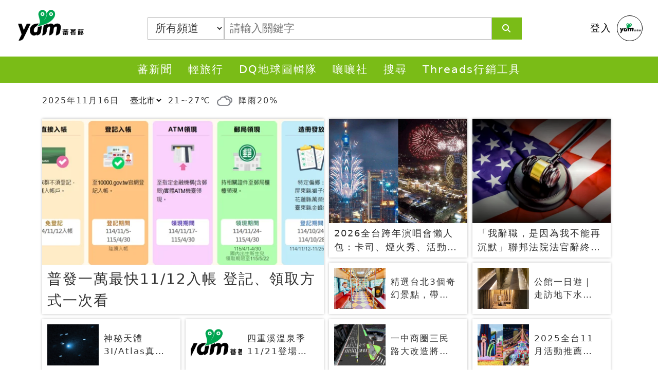

--- FILE ---
content_type: text/html; charset=utf-8
request_url: https://www.yam.com/
body_size: 15451
content:



<!DOCTYPE html>

<html>
<head>
    <meta charset="UTF-8">
    <meta name="viewport" content="width=device-width, initial-scale=1.0">
    <meta http-equiv="X-UA-Compatible" content="ie=edge">
    <meta http-equiv="Content-Language" content="zh-tw" />
    <meta name="google-site-verification" content="TRb99uP9YVlhuBik1s8YRiWPLCJuMW-3L31E8xWHxKE" />
    <meta http-equiv="expires" content="-1" />
    <meta http-equiv="Pragma" content="no-cache" />
    <meta http-equiv="Cache-Control" content="no-cache" />
    <link rel="alternate" hreflang="zh-TW" href="https://www.yam.com/" />
    <link rel="canonical" href="https://www.yam.com/" />
    <meta name="application-name" content="蕃薯藤｜Yam" />
    <meta http-equiv="windows-Target" content="_top" />
    <meta name="robots" content="index,follow" />
    <meta name="googlebot" content="index,follow" />
    <meta name="copyright" content="天空傳媒(股)公司 版權所有" />
    <meta name="author" content="yam 蕃薯藤 , yam_service@yam.com" />
    <meta name="description" content="天空傳媒(蕃薯藤)，1997年成立，目前是台灣最大影音視頻網站、第二大入口網站；擁有天空部落、新聞財金、小蕃薯、揪團購、購物中心等多元頻道，點閱率超過一個半台灣人口數，是擁有入口、新聞、影音、社群、電子商務的全威力網路媒體。" />
    <meta name="keywords" content="yam,天空,蕃薯藤, 影音分享,音樂, 輕旅行,地球圖輯隊,天空部落,部落格,社群,新聞, 電視新聞, 星座運勢, 運勢分析, 星座算命,要聞, 購物, 遊戲, 運動,精選影片,財經,即時股市,揪便宜, 電影,線上購物, 網路購物, 娛樂,旅遊 , 生活情報達人,食記,外拍,彩妝保養, 藝文,寵物,票券" />
    <title>yam 蕃薯藤</title>
    <link rel="shortcut icon" href="favicon.ico" type="image/x-icon" />
    <meta name="application-name" content="yam 蕃薯藤" />
    <meta name="msapplication-tooltip" content="yam 蕃薯藤" />
    <meta name="msapplication-starturl" content="/" />
    <meta name="msapplication-TileColor" content="#cbffd7" />
    <meta name="msapplication-TileImage" content="IMAGES/5f8d756b-fa8d-486a-a53a-1d26b79a1ae2.png" />

    <meta name="pubdate" content="1997-01-01T00:00:00.000Z" />
    <meta name="lastmod" content="2025-11-16T04:0:00.000Z" />

    
    <meta name="facebook-domain-verification" content="6sukr7iqck6ab04ddsqets45778qly" />

    <meta property="og:title" content="yam 蕃薯藤" />

    <!-- font awesome -->
    <link rel="stylesheet" href="https://cdnjs.cloudflare.com/ajax/libs/font-awesome/6.2.0/css/all.min.css" />
    
    
    <link href="/Content/css?v=ERggY3qlTpOmsxAsBD9C3YY5AkRVSk7Jdl88xjFWayA1" rel="stylesheet"/>

    

    
    <!-- Begin comScore Tag -->
    <script>
        var _comscore = _comscore || [];
        _comscore.push({ c1: "2", c2: "38111965" });
        (function () {
            var s = document.createElement("script"), el = document.getElementsByTagName("script")[0]; s.async = true;
            s.src = "https://sb.scorecardresearch.com/cs/38111965/beacon.js";
            el.parentNode.insertBefore(s, el);
        })();
    </script>
    <noscript>
        <img src="https://sb.scorecardresearch.com/p?c1=2&c2=38111965&cv=3.6.0&cj=1">
    </noscript>
    <!-- End comScore Tag -->
    <script>
        function imgerr(o) {
            o.src = 'https://www.yam.com/assets/images/logo.png';
        }
    </script>
<script data-cfasync="false" nonce="78a2a9c0-7b7c-45be-9b8e-d1b672528557">try{(function(w,d){!function(j,k,l,m){if(j.zaraz)console.error("zaraz is loaded twice");else{j[l]=j[l]||{};j[l].executed=[];j.zaraz={deferred:[],listeners:[]};j.zaraz._v="5874";j.zaraz._n="78a2a9c0-7b7c-45be-9b8e-d1b672528557";j.zaraz.q=[];j.zaraz._f=function(n){return async function(){var o=Array.prototype.slice.call(arguments);j.zaraz.q.push({m:n,a:o})}};for(const p of["track","set","debug"])j.zaraz[p]=j.zaraz._f(p);j.zaraz.init=()=>{var q=k.getElementsByTagName(m)[0],r=k.createElement(m),s=k.getElementsByTagName("title")[0];s&&(j[l].t=k.getElementsByTagName("title")[0].text);j[l].x=Math.random();j[l].w=j.screen.width;j[l].h=j.screen.height;j[l].j=j.innerHeight;j[l].e=j.innerWidth;j[l].l=j.location.href;j[l].r=k.referrer;j[l].k=j.screen.colorDepth;j[l].n=k.characterSet;j[l].o=(new Date).getTimezoneOffset();if(j.dataLayer)for(const t of Object.entries(Object.entries(dataLayer).reduce((u,v)=>({...u[1],...v[1]}),{})))zaraz.set(t[0],t[1],{scope:"page"});j[l].q=[];for(;j.zaraz.q.length;){const w=j.zaraz.q.shift();j[l].q.push(w)}r.defer=!0;for(const x of[localStorage,sessionStorage])Object.keys(x||{}).filter(z=>z.startsWith("_zaraz_")).forEach(y=>{try{j[l]["z_"+y.slice(7)]=JSON.parse(x.getItem(y))}catch{j[l]["z_"+y.slice(7)]=x.getItem(y)}});r.referrerPolicy="origin";r.src="/cdn-cgi/zaraz/s.js?z="+btoa(encodeURIComponent(JSON.stringify(j[l])));q.parentNode.insertBefore(r,q)};["complete","interactive"].includes(k.readyState)?zaraz.init():j.addEventListener("DOMContentLoaded",zaraz.init)}}(w,d,"zarazData","script");window.zaraz._p=async d$=>new Promise(ea=>{if(d$){d$.e&&d$.e.forEach(eb=>{try{const ec=d.querySelector("script[nonce]"),ed=ec?.nonce||ec?.getAttribute("nonce"),ee=d.createElement("script");ed&&(ee.nonce=ed);ee.innerHTML=eb;ee.onload=()=>{d.head.removeChild(ee)};d.head.appendChild(ee)}catch(ef){console.error(`Error executing script: ${eb}\n`,ef)}});Promise.allSettled((d$.f||[]).map(eg=>fetch(eg[0],eg[1])))}ea()});zaraz._p({"e":["(function(w,d){})(window,document)"]});})(window,document)}catch(e){throw fetch("/cdn-cgi/zaraz/t"),e;};</script></head>
<body>
    <header class="header dFlex">
        <h1 class="logo">
            <a href="/">
                蕃薯藤
            </a>
        </h1>
        <form action="" method="post" class="searchArea">

            <select name="" id="" class="searchAreaSelect">
                <option value="https://search.yam.com/Search/All?q=">所有頻道</option>
                <option value="https://search.yam.com/Search/News?q=">蕃新聞</option>
                <option value="https://search.yam.com/Search/Travel?q=">輕旅行</option>
                <option value="https://search.yam.com/Search/DQ?q=">DQ地球圖輯隊</option>
            </select>
            <input type="text" name="" id="" class="searchAreaInput" placeholder="請輸入關鍵字">
            <a href="" class="goSearchBtn">
                <i class="fa-solid fa-magnifying-glass"></i>
            </a>

        </form>


        <div class="loginArea">
            <a class="userName" href="#">登入</a>
            <a class="loginHead" href="#">
                <img src="./assets/images/logo.png" alt="">
            </a>
        </div>
    </header>
    <input type="checkbox" name="" id="headerNavHamBtnInput" class="headerNavHamBtnInput">
    <div class="headerNavArea dFlex">
        <label for="headerNavHamBtnInput" class="headerNavHamBtn">
            <span></span>
        </label>

        <nav class="headerNav">
            <ul class="navUl">
                        <li><a href="https://n.yam.com" target="_self" class="ga_trackEvent" ga_event="Nav" ga_actions="Nav_點擊" ga_labels="蕃新聞">蕃新聞</a></li>
                        <li><a href="https://travel.yam.com/" target="_self" class="ga_trackEvent" ga_event="Nav" ga_actions="Nav_點擊" ga_labels="輕旅行">輕旅行</a></li>
                        <li><a href="https://dq.yam.com" target="_self" class="ga_trackEvent" ga_event="Nav" ga_actions="Nav_點擊" ga_labels="DQ地球圖輯隊">DQ地球圖輯隊</a></li>
                        <li><a href="https://anncr.co/" target="_self" class="ga_trackEvent" ga_event="Nav" ga_actions="Nav_點擊" ga_labels="嚷嚷社">嚷嚷社</a></li>
                        <li><a href="https://search.yam.com/" target="_self" class="ga_trackEvent" ga_event="Nav" ga_actions="Nav_點擊" ga_labels="搜尋">搜尋</a></li>
                        <li><a href="https://knit.yam.com/" target="_self" class="ga_trackEvent" ga_event="Nav" ga_actions="Nav_點擊" ga_labels="Threads行銷工具">Threads行銷工具</a></li>
            </ul>


        </nav>
    </div>
    <div class="container todaysWeatherContainer">
        <div class="">
            <a href="//weather.yam.com/" class="todaysWeatherDate">
                2025年11月16日
            </a>
            <select name="" id="" class="todaysWeatherSelect">
                <option value="基隆市" >基隆市</option>
                <option value="臺北市" selected>臺北市</option>
                <option value="新北市" >新北市</option>
                <option value="桃園市" >桃園市</option>
                <option value="新竹市" >新竹市</option>
                <option value="新竹縣" >新竹縣</option>
                <option value="苗栗縣" >苗栗縣</option>
                <option value="臺中市" >臺中市</option>
                <option value="彰化縣" >彰化縣</option>
                <option value="南投縣" >南投縣</option>
                <option value="雲林縣" >雲林縣</option>
                <option value="嘉義市" >嘉義市</option>
                <option value="嘉義縣" >嘉義縣</option>
                <option value="臺南市" >臺南市</option>
                <option value="高雄市" >高雄市</option>
                <option value="屏東縣" >屏東縣</option>
                <option value="宜蘭縣" >宜蘭縣</option>
                <option value="花蓮縣" >花蓮縣</option>
                <option value="臺東縣" >臺東縣</option>
                <option value="澎湖縣" >澎湖縣</option>
                <option value="金門縣" >金門縣</option>
                <option value="連江縣" >連江縣</option>
            </select>
        </div>
        <a href="#" class="todaysWeather">
            21~27℃  <img src="https://weather.yam.com/images/status/now/b.png"> 降雨20%
            
        </a>
    </div>
    

    <section>
        <div class="container-lg indexBannerArea">
            <div class="row">
                <div class="mainItemContent col-lg-12 col-md-12">
                        <a href="https://n.yam.com/Article/20251024408676" target="" class="mainItem mainItemBig mainItem1 ga_trackEvent" ga_event="熱門文章" ga_actions="熱門文章_點擊" ga_labels="普發一萬最快11/12入帳 登記、領取方式一次看">
                            <figure class="mainItemImg  ">
                                <img src="https://imagedelivery.net/UYQOTZcPn8gGeaNtnHVGeg/3e87cd5c-f4a5-44d9-3d3c-150cc9f94100/w=638" class="figure-img img-fluid" alt="..." loading="lazy" onerror="imgerr(this)">
                            </figure>
                            <figcaption class="figure-caption">
                                <span class="textOverflow">
                                    普發一萬最快11/12入帳 登記、領取方式一次看
                                </span>
                            </figcaption>
                        </a>
                        <a href="https://travel.yam.com/article/138849" target="" class="mainItem mainItemMedium mainItem2 ga_trackEvent" ga_event="熱門文章" ga_actions="熱門文章_點擊" ga_labels="2026全台跨年演唱會懶人包：卡司、煙火秀、活動、轉播資訊一次看！（持續更新）">
                            <figure class="mainItemImg  ">
                                <img src="https://imagedelivery.net/UYQOTZcPn8gGeaNtnHVGeg/a58765c5-bc52-48cc-3eef-e57057cf6500/w=638" class="figure-img img-fluid" alt="..." loading="lazy" onerror="imgerr(this)">
                            </figure>
                            <figcaption class="figure-caption">
                                <span class="textOverflow">
                                    2026全台跨年演唱會懶人包：卡司、煙火秀、活動、轉播資訊一次看！（持續更新）
                                </span>
                            </figcaption>
                        </a>
                        <a href="https://www.facebook.com/taipeitravel/posts/pfbid0HTcP31hLVp9VScakuRMjt7ffDcU659wXgcpnY6J2QTj4oZLLHfnZSZzw8dpCsMaVl" target="" class="mainItem mainItemSmall mainItem3 ga_trackEvent" ga_event="熱門文章" ga_actions="熱門文章_點擊" ga_labels="精選台北3個奇幻景點，帶大家一同去冒險！">
                            <figure class="mainItemImg  ">
                                <img src="https://imagedelivery.net/UYQOTZcPn8gGeaNtnHVGeg/5c66bf3a-6def-4cbe-84bb-0646cb9a4100/w=638" class="figure-img img-fluid" alt="..." loading="lazy" onerror="imgerr(this)">
                            </figure>
                            <figcaption class="figure-caption">
                                <span class="textOverflow">
                                    精選台北3個奇幻景點，帶大家一同去冒險！
                                </span>
                            </figcaption>
                        </a>
                        <a href="https://dq.yam.com/post/16743" target="" class="mainItem mainItemSmall mainItem4 ga_trackEvent" ga_event="熱門文章" ga_actions="熱門文章_點擊" ga_labels="神秘天體3I/Atlas真的變色了嗎？科學家：它只是變得更亮">
                            <figure class="mainItemImg  ">
                                <img src="https://imagedelivery.net/UYQOTZcPn8gGeaNtnHVGeg/e0d5eb2e-c368-485a-7886-b9e74d4ed900/w=638" class="figure-img img-fluid" alt="..." loading="lazy" onerror="imgerr(this)">
                            </figure>
                            <figcaption class="figure-caption">
                                <span class="textOverflow">
                                    神秘天體3I/Atlas真的變色了嗎？科學家：它只是變得更亮
                                </span>
                            </figcaption>
                        </a>
                        <a href="https://n.yam.com/Article/20251113389564" target="" class="mainItem mainItemSmall mainItem5 ga_trackEvent" ga_event="熱門文章" ga_actions="熱門文章_點擊" ga_labels="四重溪溫泉季11/21登場　溫泉市集11/15率先開市">
                            <figure class="mainItemImg  ">
                                <img src="https://imagedelivery.net/UYQOTZcPn8gGeaNtnHVGeg/6b8170dc-6f22-4782-bc6c-ad45bd5c6d00/w=638" class="figure-img img-fluid" alt="..." loading="lazy" onerror="imgerr(this)">
                            </figure>
                            <figcaption class="figure-caption">
                                <span class="textOverflow">
                                    四重溪溫泉季11/21登場　溫泉市集11/15率先開市
                                </span>
                            </figcaption>
                        </a>
                        <a href="https://n.yam.com/Article/20251115834699" target="" class="mainItem mainItemSmall mainItem6 ga_trackEvent" ga_event="熱門文章" ga_actions="熱門文章_點擊" ga_labels="一中商圈三民路大改造將登場！　市府斥資8,029萬元啟動人本友善工程">
                            <figure class="mainItemImg  ">
                                <img src="https://imagedelivery.net/UYQOTZcPn8gGeaNtnHVGeg/5e824bb3-3324-44ea-7314-56c670d69100/w=638" class="figure-img img-fluid" alt="..." loading="lazy" onerror="imgerr(this)">
                            </figure>
                            <figcaption class="figure-caption">
                                <span class="textOverflow">
                                    一中商圈三民路大改造將登場！　市府斥資8,029萬元啟動人本友善工程
                                </span>
                            </figcaption>
                        </a>
                        <a href="https://n.yam.com/Article/20251115606009" target="" class="mainItem mainItemSmall mainItem7 ga_trackEvent" ga_event="熱門文章" ga_actions="熱門文章_點擊" ga_labels="館長前員工毀滅式爆料！他自爆「老二小」求助下屬　荒謬對話：你嫂子想看你的">
                            <figure class="mainItemImg  ">
                                <img src="https://imagedelivery.net/UYQOTZcPn8gGeaNtnHVGeg/e218b9d8-b2a3-4e65-825c-8427d2722a00/w=638" class="figure-img img-fluid" alt="..." loading="lazy" onerror="imgerr(this)">
                            </figure>
                            <figcaption class="figure-caption">
                                <span class="textOverflow">
                                    館長前員工毀滅式爆料！他自爆「老二小」求助下屬　荒謬對話：你嫂子想看你的
                                </span>
                            </figcaption>
                        </a>
                        <a href="https://dq.yam.com/post/16742" target="" class="mainItem mainItemSmall mainItem8 ga_trackEvent" ga_event="熱門文章" ga_actions="熱門文章_點擊" ga_labels="賀關稅收入增加！川普再提要發2000美金紅利 專家：數字不合，還可能引發通膨">
                            <figure class="mainItemImg  ">
                                <img src="https://imagedelivery.net/UYQOTZcPn8gGeaNtnHVGeg/c3ac5ad7-654e-4e44-8820-394c5a061b00/w=638" class="figure-img img-fluid" alt="..." loading="lazy" onerror="imgerr(this)">
                            </figure>
                            <figcaption class="figure-caption">
                                <span class="textOverflow">
                                    賀關稅收入增加！川普再提要發2000美金紅利 專家：數字不合，還可能引發通膨
                                </span>
                            </figcaption>
                        </a>
                        <a href="https://travel.yam.com/article/138728" target="" class="mainItem mainItemSmall mainItem9 ga_trackEvent" ga_event="熱門文章" ga_actions="熱門文章_點擊" ga_labels="年末來場療癒慢旅行！搭高鐵送住宿、送租車，精選行程0元起！">
                            <figure class="mainItemImg  ">
                                <img src="https://imagedelivery.net/UYQOTZcPn8gGeaNtnHVGeg/ee346f74-1878-412c-4dca-20a2b9007900/w=638" class="figure-img img-fluid" alt="..." loading="lazy" onerror="imgerr(this)">
                            </figure>
                            <figcaption class="figure-caption">
                                <span class="textOverflow">
                                    年末來場療癒慢旅行！搭高鐵送住宿、送租車，精選行程0元起！
                                </span>
                            </figcaption>
                        </a>
                        <a href="https://dq.yam.com/post/16739" target="" class="mainItem mainItemMedium mainItem10 ga_trackEvent" ga_event="熱門文章" ga_actions="熱門文章_點擊" ga_labels="「我辭職，是因為我不能再沉默」聯邦法院法官辭終身職，敲響美國民主法治危機的警鐘">
                            <figure class="mainItemImg  ">
                                <img src="https://imagedelivery.net/UYQOTZcPn8gGeaNtnHVGeg/310d550f-aa64-457f-c7b1-6e162539ed00/w=638" class="figure-img img-fluid" alt="..." loading="lazy" onerror="imgerr(this)">
                            </figure>
                            <figcaption class="figure-caption">
                                <span class="textOverflow">
                                    「我辭職，是因為我不能再沉默」聯邦法院法官辭終身職，敲響美國民主法治危機的警鐘
                                </span>
                            </figcaption>
                        </a>
                        <a href="https://www.facebook.com/taipeitravel/posts/pfbid02uT3fGSGReNfKg6LeGGUuHKQidQ87sRMVdd9gtPDmPWX6k23pNauR1FEtJby1q99yl?locale=zh_TW" target="_blank" class="mainItem mainItemSmall mainItem11 ga_trackEvent" ga_event="熱門文章" ga_actions="熱門文章_點擊" ga_labels="公館一日遊｜走訪地下水宮殿 ➜ 自由思想者故居 ➜ 古早味眷村">
                            <figure class="mainItemImg  ">
                                <img src="https://imagedelivery.net/UYQOTZcPn8gGeaNtnHVGeg/be861821-2e27-406d-f9e6-a522d7539800/w=638" class="figure-img img-fluid" alt="..." loading="lazy" onerror="imgerr(this)">
                            </figure>
                            <figcaption class="figure-caption">
                                <span class="textOverflow">
                                    公館一日遊｜走訪地下水宮殿 ➜ 自由思想者故居 ➜ 古早味眷村
                                </span>
                            </figcaption>
                        </a>
                        <a href="https://travel.yam.com/article/138719" target="" class="mainItem mainItemSmall mainItem12 ga_trackEvent" ga_event="熱門文章" ga_actions="熱門文章_點擊" ga_labels="2025全台11月活動推薦！溫泉季、台中花毯節、新北耶誕城繽紛登場！">
                            <figure class="mainItemImg  ">
                                <img src="https://imagedelivery.net/UYQOTZcPn8gGeaNtnHVGeg/11a0a600-d7be-4e68-c88b-47b7da3db100/w=638" class="figure-img img-fluid" alt="..." loading="lazy" onerror="imgerr(this)">
                            </figure>
                            <figcaption class="figure-caption">
                                <span class="textOverflow">
                                    2025全台11月活動推薦！溫泉季、台中花毯節、新北耶誕城繽紛登場！
                                </span>
                            </figcaption>
                        </a>
                        <a href="https://n.yam.com/Article/20251115910221" target="" class="mainItem mainItemSmall mainItem13 ga_trackEvent" ga_event="熱門文章" ga_actions="熱門文章_點擊" ga_labels="影／員林市走出健康引以為農　農特產推廣暨寵物同樂會">
                            <figure class="mainItemImg  ">
                                <img src="https://imagedelivery.net/UYQOTZcPn8gGeaNtnHVGeg/d246fa21-ee0c-4402-3ab9-76c4611eac00/w=638" class="figure-img img-fluid" alt="..." loading="lazy" onerror="imgerr(this)">
                            </figure>
                            <figcaption class="figure-caption">
                                <span class="textOverflow">
                                    影／員林市走出健康引以為農　農特產推廣暨寵物同樂會
                                </span>
                            </figcaption>
                        </a>
                </div>
            </div>
        </div>
    </section>


                <section>
                    <div class="container">
                        <script async src="https://pagead2.googlesyndication.com/pagead/js/adsbygoogle.js?client=ca-pub-2675037296853968"
                                crossorigin="anonymous"></script>
                        
                        <ins class="adsbygoogle"
                             style="display:block"
                             data-ad-client="ca-pub-2675037296853968"
                             data-ad-slot="9429362951"
                             data-ad-format="auto"
                             data-full-width-responsive="true"></ins>
                        <script>
                            (adsbygoogle = window.adsbygoogle || []).push({});
                        </script>

                    </div>
                </section>


    <section>
        <div class="container rowStyle8">
                <div class="rowTitle">
                        <h2><a href="https://n.yam.com/" class="ga_trackEvent" ga_event="熱門即時新聞" ga_actions="熱門即時新聞點擊" ga_labels="h2標題">熱門即時新聞</a></h2>
                </div>

        <ul class="row g-lg-3 g-3">
                <li class="boxStyle8">
                    <a href="https://n.yam.com/Article/20250314404877" target="_blank" class="ga_trackEvent" ga_event="熱門即時新聞" ga_actions="熱門即時新聞點擊" ga_labels="大陸建設2025年將在五大城市布局，全台推案總銷金額約393.3億元">
                        <figure class="figure">
                            <div class="figureImgDiv">
                                <img src="https://imagedelivery.net/UYQOTZcPn8gGeaNtnHVGeg/9541f1d0-623a-40b6-8384-da594bff9000/w=312,h=203,fit=cover" class="figure-img img-fluid" alt="..." loading="lazy" onerror="imgerr(this)">
                            </div>
                            <figcaption class="figure-caption textOverflow">
                                <span class="textOverflow">
                                    大陸建設2025年將在五大城市布局，全台推案總銷金額約393.3億元
                                </span>
                            </figcaption>
                        </figure>

                    </a>
                </li>
                <li class="boxStyle8">
                    <a href="https://n.yam.com/Article/20250312245894" target="_blank" class="ga_trackEvent" ga_event="熱門即時新聞" ga_actions="熱門即時新聞點擊" ga_labels="雲林TPASS定期票擴大服務　最少只需199 元就無限搭">
                        <figure class="figure">
                            <div class="figureImgDiv">
                                <img src="https://imagedelivery.net/UYQOTZcPn8gGeaNtnHVGeg/6b8170dc-6f22-4782-bc6c-ad45bd5c6d00/w=312,h=203,fit=cover" class="figure-img img-fluid" alt="..." loading="lazy" onerror="imgerr(this)">
                            </div>
                            <figcaption class="figure-caption textOverflow">
                                <span class="textOverflow">
                                    雲林TPASS定期票擴大服務　最少只需199 元就無限搭
                                </span>
                            </figcaption>
                        </figure>

                    </a>
                </li>
                <li class="boxStyle8">
                    <a href="https://n.yam.com/Article/20250314471728" target="_blank" class="ga_trackEvent" ga_event="熱門即時新聞" ga_actions="熱門即時新聞點擊" ga_labels="存款換匯優惠4連發　外幣7天期定存8.88%">
                        <figure class="figure">
                            <div class="figureImgDiv">
                                <img src="https://imagedelivery.net/UYQOTZcPn8gGeaNtnHVGeg/17d18317-9bd3-415e-40cd-6bd7116b3600/w=312,h=203,fit=cover" class="figure-img img-fluid" alt="..." loading="lazy" onerror="imgerr(this)">
                            </div>
                            <figcaption class="figure-caption textOverflow">
                                <span class="textOverflow">
                                    存款換匯優惠4連發　外幣7天期定存8.88%
                                </span>
                            </figcaption>
                        </figure>

                    </a>
                </li>
                <li class="boxStyle8">
                    <a href="https://n.yam.com/Article/20250314737714" target="_blank" class="ga_trackEvent" ga_event="熱門即時新聞" ga_actions="熱門即時新聞點擊" ga_labels="擴大 AI 筆電產品佈局，LG gram 2025 全新升級">
                        <figure class="figure">
                            <div class="figureImgDiv">
                                <img src="https://imagedelivery.net/UYQOTZcPn8gGeaNtnHVGeg/361e9797-a0d9-46cd-5584-f53617f9df00/w=312,h=203,fit=cover" class="figure-img img-fluid" alt="..." loading="lazy" onerror="imgerr(this)">
                            </div>
                            <figcaption class="figure-caption textOverflow">
                                <span class="textOverflow">
                                    擴大 AI 筆電產品佈局，LG gram 2025 全新升級
                                </span>
                            </figcaption>
                        </figure>

                    </a>
                </li>
                <li class="boxStyle8">
                    <a href="https://n.yam.com/Article/20250313729206" target="_blank" class="ga_trackEvent" ga_event="熱門即時新聞" ga_actions="熱門即時新聞點擊" ga_labels="疑變換車道不慎發生交通事故 竹南警迅速協助駕駛脫困">
                        <figure class="figure">
                            <div class="figureImgDiv">
                                <img src="https://imagedelivery.net/UYQOTZcPn8gGeaNtnHVGeg/565d9439-4f15-47c9-f546-e7519a0c6c00/w=312,h=203,fit=cover" class="figure-img img-fluid" alt="..." loading="lazy" onerror="imgerr(this)">
                            </div>
                            <figcaption class="figure-caption textOverflow">
                                <span class="textOverflow">
                                    疑變換車道不慎發生交通事故 竹南警迅速協助駕駛脫困
                                </span>
                            </figcaption>
                        </figure>

                    </a>
                </li>
            <li class="boxStyle8" style="max-height:260px;">
                <script async src="https://pagead2.googlesyndication.com/pagead/js/adsbygoogle.js?client=ca-pub-2675037296853968"
                        crossorigin="anonymous"></script>
                <!-- 大首頁-6輪RWD -->
                <ins class="adsbygoogle"
                     style="display: block;height: 260px;"
                     data-ad-client="ca-pub-2675037296853968"
                     data-ad-slot="5205083468"
                     
                     data-full-width-responsive="true"></ins>
                <script>
                    (adsbygoogle = window.adsbygoogle || []).push({});
                </script>
            </li>
            
        </ul>


        </div>
    </section>


    <section>
        <div class="container rowStyle2">
                <div class="rowTitle">
                        <h2><a href="https://travel.yam.com/" class="ga_trackEvent" ga_event="熱門旅遊資訊" ga_actions="熱門旅遊資訊點擊" ga_labels="h2標題">熱門旅遊資訊</a></h2>
                </div>


            <ul class="row g-lg-3 g-3">
                    <li class="boxStyle2">
                        <a href="https://travel.yam.com/article/129930" target="_blank" class="ga_trackEvent" ga_event="熱門旅遊資訊" ga_actions="熱門旅遊資訊點擊" ga_labels="歡迎來到異國夢幻島！漂浮早餐超好拍的恆春民宿">
                            <figure class="figure">
                                <div class="figureImgDiv">
                                    <img src="https://imagedelivery.net/UYQOTZcPn8gGeaNtnHVGeg/28ccd68b-8be0-4d09-a3d1-7065ce592900/w=340,h=200,fit=cover" class="figure-img img-fluid" alt="..." loading="lazy" onerror="imgerr(this)">
                                </div>
                                <figcaption class="figure-caption textOverflow">
                                    <span class="textOverflow">
                                        歡迎來到異國夢幻島！漂浮早餐超好拍的恆春民宿
                                    </span>


                                </figcaption>
                            </figure>

                        </a>
                    </li>
                    <li class="boxStyle2">
                        <a href="https://travel.yam.com/article/129763" target="_blank" class="ga_trackEvent" ga_event="熱門旅遊資訊" ga_actions="熱門旅遊資訊點擊" ga_labels="連假去台南必看！吃喝玩樂、秘境、夜市、牛肉湯、伴手禮全收錄">
                            <figure class="figure">
                                <div class="figureImgDiv">
                                    <img src="https://imagedelivery.net/UYQOTZcPn8gGeaNtnHVGeg/5fb3f780-c0e7-4408-9423-900bc82c3900/w=340,h=200,fit=cover" class="figure-img img-fluid" alt="..." loading="lazy" onerror="imgerr(this)">
                                </div>
                                <figcaption class="figure-caption textOverflow">
                                    <span class="textOverflow">
                                        連假去台南必看！吃喝玩樂、秘境、夜市、牛肉湯、伴手禮全收錄
                                    </span>


                                </figcaption>
                            </figure>

                        </a>
                    </li>
                    <li class="boxStyle2">
                        <a href="https://travel.yam.com/article/129873" target="_blank" class="ga_trackEvent" ga_event="熱門旅遊資訊" ga_actions="熱門旅遊資訊點擊" ga_labels="精選8間單身友善餐廳，一個人吃飯再也不孤單 !">
                            <figure class="figure">
                                <div class="figureImgDiv">
                                    <img src="https://imagedelivery.net/UYQOTZcPn8gGeaNtnHVGeg/02b97eda-4ae4-4cb4-924a-be3f2cf51c00/w=340,h=200,fit=cover" class="figure-img img-fluid" alt="..." loading="lazy" onerror="imgerr(this)">
                                </div>
                                <figcaption class="figure-caption textOverflow">
                                    <span class="textOverflow">
                                        精選8間單身友善餐廳，一個人吃飯再也不孤單 !
                                    </span>


                                </figcaption>
                            </figure>

                        </a>
                    </li>
                    <li class="boxStyle2">
                        <a href="https://travel.yam.com/article/129949" target="_blank" class="ga_trackEvent" ga_event="熱門旅遊資訊" ga_actions="熱門旅遊資訊點擊" ga_labels="貓奴必收！可愛貓咪療癒你，超人氣8間貓咪咖啡廳">
                            <figure class="figure">
                                <div class="figureImgDiv">
                                    <img src="https://imagedelivery.net/UYQOTZcPn8gGeaNtnHVGeg/dac85695-2515-49cb-89be-41340beca400/w=340,h=200,fit=cover" class="figure-img img-fluid" alt="..." loading="lazy" onerror="imgerr(this)">
                                </div>
                                <figcaption class="figure-caption textOverflow">
                                    <span class="textOverflow">
                                        貓奴必收！可愛貓咪療癒你，超人氣8間貓咪咖啡廳
                                    </span>


                                </figcaption>
                            </figure>

                        </a>
                    </li>
                    <li class="boxStyle2">
                        <a href="https://travel.yam.com/article/129920" target="_blank" class="ga_trackEvent" ga_event="熱門旅遊資訊" ga_actions="熱門旅遊資訊點擊" ga_labels="精選9處新北夜景，快帶另一伴看夜景約會去吧！">
                            <figure class="figure">
                                <div class="figureImgDiv">
                                    <img src="https://imagedelivery.net/UYQOTZcPn8gGeaNtnHVGeg/8a53d420-af67-42e6-87b8-ff589b480d00/w=340,h=200,fit=cover" class="figure-img img-fluid" alt="..." loading="lazy" onerror="imgerr(this)">
                                </div>
                                <figcaption class="figure-caption textOverflow">
                                    <span class="textOverflow">
                                        精選9處新北夜景，快帶另一伴看夜景約會去吧！
                                    </span>


                                </figcaption>
                            </figure>

                        </a>
                    </li>

            </ul>


        </div>
    </section>


    <section>
        <div class="container rowStyle1">
                <div class="rowTitle">
                        <h2><a href="https://dq.yam.com/" class="ga_trackEvent" ga_event="熱門國際新聞" ga_actions="熱門國際新聞點擊" ga_labels="h2標題">熱門國際新聞</a></h2>

                </div>


            <ul class="row g-lg-3 g-3">
                    <li class="col-lg-3 col-md-6 col-6 boxStyle1 transformY10">
                        <a href="https://dq.yam.com/post/16744" target="_blank" class="ga_trackEvent" ga_event="熱門國際新聞" ga_actions="熱門國際新聞點擊" ga_labels="「防蚊是陣陣花香」科學家改造黴菌釋放香氣，引誘蚊子聞香送命">
                            <figure class="figure">
                                <div class="figureImgDiv">
                                    <img src="https://imagedelivery.net/UYQOTZcPn8gGeaNtnHVGeg/2d301c3b-51a4-4b4d-d3c7-ddf96a5b4000/w=340,h=200,fit=cover" class="figure-img img-fluid" alt="..." loading="lazy" onerror="imgerr(this)">
                                </div>
                                <figcaption class="figure-caption ">
                                    <span class="textOverflow">
                                        「防蚊是陣陣花香」科學家改造黴菌釋放香氣，引誘蚊子聞香送命
                                    </span>
                                </figcaption>
                            </figure>

                        </a>
                    </li>
                    <li class="col-lg-3 col-md-6 col-6 boxStyle1 transformY10">
                        <a href="https://dq.yam.com/post/16743" target="_blank" class="ga_trackEvent" ga_event="熱門國際新聞" ga_actions="熱門國際新聞點擊" ga_labels="神秘天體3I/Atlas真的變色了嗎？科學家：它只是變得更亮">
                            <figure class="figure">
                                <div class="figureImgDiv">
                                    <img src="https://imagedelivery.net/UYQOTZcPn8gGeaNtnHVGeg/e0d5eb2e-c368-485a-7886-b9e74d4ed900/w=340,h=200,fit=cover" class="figure-img img-fluid" alt="..." loading="lazy" onerror="imgerr(this)">
                                </div>
                                <figcaption class="figure-caption ">
                                    <span class="textOverflow">
                                        神秘天體3I/Atlas真的變色了嗎？科學家：它只是變得更亮
                                    </span>
                                </figcaption>
                            </figure>

                        </a>
                    </li>
                    <li class="col-lg-3 col-md-6 col-6 boxStyle1 transformY10">
                        <a href="https://dq.yam.com/post/16742" target="_blank" class="ga_trackEvent" ga_event="熱門國際新聞" ga_actions="熱門國際新聞點擊" ga_labels="賀關稅收入增加！川普再提要發2000美金紅利 專家：數字不合，還可能引發通膨">
                            <figure class="figure">
                                <div class="figureImgDiv">
                                    <img src="https://imagedelivery.net/UYQOTZcPn8gGeaNtnHVGeg/c3ac5ad7-654e-4e44-8820-394c5a061b00/w=340,h=200,fit=cover" class="figure-img img-fluid" alt="..." loading="lazy" onerror="imgerr(this)">
                                </div>
                                <figcaption class="figure-caption ">
                                    <span class="textOverflow">
                                        賀關稅收入增加！川普再提要發2000美金紅利 專家：數字不合，還可能引發通膨
                                    </span>
                                </figcaption>
                            </figure>

                        </a>
                    </li>
                    <li class="col-lg-3 col-md-6 col-6 boxStyle1 transformY10">
                        <a href="https://dq.yam.com/post/16740" target="_blank" class="ga_trackEvent" ga_event="熱門國際新聞" ga_actions="熱門國際新聞點擊" ga_labels="從Vibe Coding到「微退休」　柯林斯字典2025年度詞彙，揭示技術、財富與焦慮時代">
                            <figure class="figure">
                                <div class="figureImgDiv">
                                    <img src="https://imagedelivery.net/UYQOTZcPn8gGeaNtnHVGeg/6b8170dc-6f22-4782-bc6c-ad45bd5c6d00/w=340,h=200,fit=cover" class="figure-img img-fluid" alt="..." loading="lazy" onerror="imgerr(this)">
                                </div>
                                <figcaption class="figure-caption ">
                                    <span class="textOverflow">
                                        從Vibe Coding到「微退休」　柯林斯字典2025年度詞彙，揭示技術、財富與焦慮時代
                                    </span>
                                </figcaption>
                            </figure>

                        </a>
                    </li>

                
            </ul>


        </div>
    </section>


    <section>
        <div class="container rowStyle1">
                <div class="rowTitle">
                        <h2><a href="https://168.motc.gov.tw/" class="ga_trackEvent" ga_event="道安話題" ga_actions="道安話題點擊" ga_labels="h2標題">道安話題</a></h2>

                </div>


            <ul class="row g-lg-3 g-3">
                    <li class="col-lg-3 col-md-6 col-6 boxStyle1 transformY10">
                        <a href="https://k.yam.com/dCLEn" target="_blank" class="ga_trackEvent" ga_event="道安話題" ga_actions="道安話題點擊" ga_labels="又超速闖紅燈，沒出息">
                            <figure class="figure">
                                <div class="figureImgDiv">
                                    <img src="https://imagedelivery.net/UYQOTZcPn8gGeaNtnHVGeg/4e40bc48-5874-4dc3-d5b3-dbf9a7244000/w=340,h=200,fit=cover" class="figure-img img-fluid" alt="..." loading="lazy" onerror="imgerr(this)">
                                </div>
                                <figcaption class="figure-caption ">
                                    <span class="textOverflow">
                                        又超速闖紅燈，沒出息
                                    </span>
                                </figcaption>
                            </figure>

                        </a>
                    </li>
                    <li class="col-lg-3 col-md-6 col-6 boxStyle1 transformY10">
                        <a href="https://k.yam.com/eu5hE" target="_blank" class="ga_trackEvent" ga_event="道安話題" ga_actions="道安話題點擊" ga_labels="不戴安全帽一點都不帥">
                            <figure class="figure">
                                <div class="figureImgDiv">
                                    <img src="https://imagedelivery.net/UYQOTZcPn8gGeaNtnHVGeg/dc39f39c-f86d-4253-2b12-57ebdf13a800/w=340,h=200,fit=cover" class="figure-img img-fluid" alt="..." loading="lazy" onerror="imgerr(this)">
                                </div>
                                <figcaption class="figure-caption ">
                                    <span class="textOverflow">
                                        不戴安全帽一點都不帥
                                    </span>
                                </figcaption>
                            </figure>

                        </a>
                    </li>
                    <li class="col-lg-3 col-md-6 col-6 boxStyle1 transformY10">
                        <a href="https://k.yam.com/boMi7" target="_blank" class="ga_trackEvent" ga_event="道安話題" ga_actions="道安話題點擊" ga_labels="大車前方=危險地雷區">
                            <figure class="figure">
                                <div class="figureImgDiv">
                                    <img src="https://imagedelivery.net/UYQOTZcPn8gGeaNtnHVGeg/a9d0748e-4ac5-4e5d-87dc-762004f90c00/w=340,h=200,fit=cover" class="figure-img img-fluid" alt="..." loading="lazy" onerror="imgerr(this)">
                                </div>
                                <figcaption class="figure-caption ">
                                    <span class="textOverflow">
                                        大車前方=危險地雷區
                                    </span>
                                </figcaption>
                            </figure>

                        </a>
                    </li>
                    <li class="col-lg-3 col-md-6 col-6 boxStyle1 transformY10">
                        <a href="https://k.yam.com/8MAHS" target="_blank" class="ga_trackEvent" ga_event="道安話題" ga_actions="道安話題點擊" ga_labels="路口安全色彩學">
                            <figure class="figure">
                                <div class="figureImgDiv">
                                    <img src="https://imagedelivery.net/UYQOTZcPn8gGeaNtnHVGeg/511021c5-b682-4fc6-1d33-0412e325b400/w=340,h=200,fit=cover" class="figure-img img-fluid" alt="..." loading="lazy" onerror="imgerr(this)">
                                </div>
                                <figcaption class="figure-caption ">
                                    <span class="textOverflow">
                                        路口安全色彩學
                                    </span>
                                </figcaption>
                            </figure>

                        </a>
                    </li>

                
            </ul>


        </div>
    </section>


    <section>
        <div class="container rowStyle1">
                <div class="rowTitle">
                        <h2>台北旅遊新聞</h2>

                </div>


            <ul class="row g-lg-3 g-3">
                    <li class="col-lg-3 col-md-6 col-6 boxStyle1 transformY10">
                        <a href="https://www.facebook.com/taipeitravel/posts/pfbid0HTcP31hLVp9VScakuRMjt7ffDcU659wXgcpnY6J2QTj4oZLLHfnZSZzw8dpCsMaVl" target="_blank" class="ga_trackEvent" ga_event="台北旅遊新聞" ga_actions="台北旅遊新聞點擊" ga_labels="精選台北3個奇幻景點，帶大家一同去冒險！ ">
                            <figure class="figure">
                                <div class="figureImgDiv">
                                    <img src="https://imagedelivery.net/UYQOTZcPn8gGeaNtnHVGeg/98a22f98-6604-4f3a-a0d1-43ad817fd900/w=340,h=200,fit=cover" class="figure-img img-fluid" alt="..." loading="lazy" onerror="imgerr(this)">
                                </div>
                                <figcaption class="figure-caption ">
                                    <span class="textOverflow">
                                        精選台北3個奇幻景點，帶大家一同去冒險！ 
                                    </span>
                                </figcaption>
                            </figure>

                        </a>
                    </li>
                    <li class="col-lg-3 col-md-6 col-6 boxStyle1 transformY10">
                        <a href="https://www.facebook.com/share/p/1FtyqKQh1u/" target="_blank" class="ga_trackEvent" ga_event="台北旅遊新聞" ga_actions="台北旅遊新聞點擊" ga_labels="公館一日遊｜走訪地下水宮殿 ➜ 自由思想者故居 ➜ 古早味眷村">
                            <figure class="figure">
                                <div class="figureImgDiv">
                                    <img src="https://imagedelivery.net/UYQOTZcPn8gGeaNtnHVGeg/ac5e7079-dad7-452e-bb3f-87e737e4e800/w=340,h=200,fit=cover" class="figure-img img-fluid" alt="..." loading="lazy" onerror="imgerr(this)">
                                </div>
                                <figcaption class="figure-caption ">
                                    <span class="textOverflow">
                                        公館一日遊｜走訪地下水宮殿 ➜ 自由思想者故居 ➜ 古早味眷村
                                    </span>
                                </figcaption>
                            </figure>

                        </a>
                    </li>
                    <li class="col-lg-3 col-md-6 col-6 boxStyle1 transformY10">
                        <a href="https://www.facebook.com/taipeitravel/posts/pfbid0c9QXKuWfXAG7yWUvrSEQSDuerXKkPvuPz8XyzAeApnB97HH3hQMYjxuDuTzptiHDl?locale=zh_TW" target="_blank" class="ga_trackEvent" ga_event="台北旅遊新聞" ga_actions="台北旅遊新聞點擊" ga_labels="台北隱藏美景看這篇！三大秘境一起出發">
                            <figure class="figure">
                                <div class="figureImgDiv">
                                    <img src="https://imagedelivery.net/UYQOTZcPn8gGeaNtnHVGeg/84814a54-fad2-482a-7cff-d6052b2eb300/w=340,h=200,fit=cover" class="figure-img img-fluid" alt="..." loading="lazy" onerror="imgerr(this)">
                                </div>
                                <figcaption class="figure-caption ">
                                    <span class="textOverflow">
                                        台北隱藏美景看這篇！三大秘境一起出發
                                    </span>
                                </figcaption>
                            </figure>

                        </a>
                    </li>
                    <li class="col-lg-3 col-md-6 col-6 boxStyle1 transformY10">
                        <a href="https://www.facebook.com/taipeitravel?locale=zh_TW" target="_blank" class="ga_trackEvent" ga_event="台北旅遊新聞" ga_actions="台北旅遊新聞點擊" ga_labels="歡迎加入&#128073;台北旅遊網，掌握更多即時台北旅遊資訊！">
                            <figure class="figure">
                                <div class="figureImgDiv">
                                    <img src="https://imagedelivery.net/UYQOTZcPn8gGeaNtnHVGeg/fd922a9c-922a-425e-c555-5e1e76383d00/w=340,h=200,fit=cover" class="figure-img img-fluid" alt="..." loading="lazy" onerror="imgerr(this)">
                                </div>
                                <figcaption class="figure-caption ">
                                    <span class="textOverflow">
                                        歡迎加入&#128073;台北旅遊網，掌握更多即時台北旅遊資訊！
                                    </span>
                                </figcaption>
                            </figure>

                        </a>
                    </li>

                
            </ul>


        </div>
    </section>


    <section>
        <div class="container rowStyle7">
                <div class="rowTitle">
                        <h2><a href="https://travel.yam.com/info/play/%E5%9C%8B%E5%A4%96%E6%97%85%E9%81%8A" class="ga_trackEvent" ga_event="國外旅遊資訊" ga_actions="國外旅遊資訊點擊" ga_labels="h2標題">國外旅遊資訊</a></h2>
                </div>

            <div class="row row-cols-2 row-cols-lg-4 g-2 g-lg-3">
                    <div class="col col-md-6 ">
                        <div class="p-lg-2 p-2 boxStyle7 boxShadowDark">
                            <a href="https://travel.yam.com/article/138878" target="_blank" class="ga_trackEvent" ga_event="國外旅遊資訊" ga_actions="國外旅遊資訊點擊" ga_labels="名護高CP值飯店Green Rich Hotel ，浴場透明玻璃眺望大海！">
                                <figure class="figure">
                                    <div class="figureImgDiv">
                                        <img src="https://imagedelivery.net/UYQOTZcPn8gGeaNtnHVGeg/9aa1a227-6269-426a-2891-3b5b0d41a000/w=400,h=400,fit=cover" class="figure-img img-fluid" alt="..." loading="lazy" onerror="imgerr(this)">
                                    </div>
                                    <figcaption class="figure-caption ">
                                        <span class="textOverflow">
                                            名護高CP值飯店Green Rich Hotel ，浴場透明玻璃眺望大海！
                                        </span>
                                    </figcaption>
                                </figure>

                            </a>
                        </div>
                    </div>
                    <div class="col col-md-6 ">
                        <div class="p-lg-2 p-2 boxStyle7 boxShadowDark">
                            <a href="https://travel.yam.com/article/138877" target="_blank" class="ga_trackEvent" ga_event="國外旅遊資訊" ga_actions="國外旅遊資訊點擊" ga_labels="【沖繩必訪景點】玉泉洞、王國村、毒蛇博物館，安排半日遊剛剛好！">
                                <figure class="figure">
                                    <div class="figureImgDiv">
                                        <img src="https://imagedelivery.net/UYQOTZcPn8gGeaNtnHVGeg/92deb898-e332-484b-4823-034e700f2500/w=400,h=400,fit=cover" class="figure-img img-fluid" alt="..." loading="lazy" onerror="imgerr(this)">
                                    </div>
                                    <figcaption class="figure-caption ">
                                        <span class="textOverflow">
                                            【沖繩必訪景點】玉泉洞、王國村、毒蛇博物館，安排半日遊剛剛好！
                                        </span>
                                    </figcaption>
                                </figure>

                            </a>
                        </div>
                    </div>
                    <div class="col col-md-6 ">
                        <div class="p-lg-2 p-2 boxStyle7 boxShadowDark">
                            <a href="https://travel.yam.com/article/138876" target="_blank" class="ga_trackEvent" ga_event="國外旅遊資訊" ga_actions="國外旅遊資訊點擊" ga_labels="巴黎周邊小鎮一日遊：用Eurail Pass搭火車一日來回魯昂（羅恩）Rouen交通攻略">
                                <figure class="figure">
                                    <div class="figureImgDiv">
                                        <img src="https://imagedelivery.net/UYQOTZcPn8gGeaNtnHVGeg/7721edd6-4a2a-436d-7293-3484cb681400/w=400,h=400,fit=cover" class="figure-img img-fluid" alt="..." loading="lazy" onerror="imgerr(this)">
                                    </div>
                                    <figcaption class="figure-caption ">
                                        <span class="textOverflow">
                                            巴黎周邊小鎮一日遊：用Eurail Pass搭火車一日來回魯昂（羅恩）Rouen交通攻略
                                        </span>
                                    </figcaption>
                                </figure>

                            </a>
                        </div>
                    </div>
                    <div class="col col-md-6 ">
                        <div class="p-lg-2 p-2 boxStyle7 boxShadowDark">
                            <a href="https://travel.yam.com/article/138875" target="_blank" class="ga_trackEvent" ga_event="國外旅遊資訊" ga_actions="國外旅遊資訊點擊" ga_labels="一天只招待三組客人的托斯卡尼別墅小莊園｜義大利san gimignano">
                                <figure class="figure">
                                    <div class="figureImgDiv">
                                        <img src="https://imagedelivery.net/UYQOTZcPn8gGeaNtnHVGeg/f695f70d-540b-431b-3a35-33594e9d8900/w=400,h=400,fit=cover" class="figure-img img-fluid" alt="..." loading="lazy" onerror="imgerr(this)">
                                    </div>
                                    <figcaption class="figure-caption ">
                                        <span class="textOverflow">
                                            一天只招待三組客人的托斯卡尼別墅小莊園｜義大利san gimignano
                                        </span>
                                    </figcaption>
                                </figure>

                            </a>
                        </div>
                    </div>
                    <div class="col col-md-6 ">
                        <div class="p-lg-2 p-2 boxStyle7 boxShadowDark">
                            <a href="https://travel.yam.com/article/138874" target="_blank" class="ga_trackEvent" ga_event="國外旅遊資訊" ga_actions="國外旅遊資訊點擊" ga_labels="我們與五漁村的早晨散步紀錄、五漁村餐廳早餐推薦＆自駕注意事項">
                                <figure class="figure">
                                    <div class="figureImgDiv">
                                        <img src="https://imagedelivery.net/UYQOTZcPn8gGeaNtnHVGeg/c7a62ac3-dbbd-4a51-fd89-a950592fb500/w=400,h=400,fit=cover" class="figure-img img-fluid" alt="..." loading="lazy" onerror="imgerr(this)">
                                    </div>
                                    <figcaption class="figure-caption ">
                                        <span class="textOverflow">
                                            我們與五漁村的早晨散步紀錄、五漁村餐廳早餐推薦＆自駕注意事項
                                        </span>
                                    </figcaption>
                                </figure>

                            </a>
                        </div>
                    </div>
                    <div class="col col-md-6 ">
                        <div class="p-lg-2 p-2 boxStyle7 boxShadowDark">
                            <a href="https://travel.yam.com/article/138873" target="_blank" class="ga_trackEvent" ga_event="國外旅遊資訊" ga_actions="國外旅遊資訊點擊" ga_labels="搭火車從德國法蘭克福到瑞士琉森｜用歐洲全境鐵路通行證搭乘德瑞跨國火車＆訂位教學攻略（一等座）">
                                <figure class="figure">
                                    <div class="figureImgDiv">
                                        <img src="https://imagedelivery.net/UYQOTZcPn8gGeaNtnHVGeg/e3559e85-8578-462d-a7ad-9b8b46113900/w=400,h=400,fit=cover" class="figure-img img-fluid" alt="..." loading="lazy" onerror="imgerr(this)">
                                    </div>
                                    <figcaption class="figure-caption ">
                                        <span class="textOverflow">
                                            搭火車從德國法蘭克福到瑞士琉森｜用歐洲全境鐵路通行證搭乘德瑞跨國火車＆訂位教學攻略（一等座）
                                        </span>
                                    </figcaption>
                                </figure>

                            </a>
                        </div>
                    </div>
                    <div class="col col-md-6 ">
                        <div class="p-lg-2 p-2 boxStyle7 boxShadowDark">
                            <a href="https://travel.yam.com/article/138842" target="_blank" class="ga_trackEvent" ga_event="國外旅遊資訊" ga_actions="國外旅遊資訊點擊" ga_labels="「香港繽紛冬日巡禮」11/14閃耀登場！活動亮點、系列優惠一次看！">
                                <figure class="figure">
                                    <div class="figureImgDiv">
                                        <img src="https://imagedelivery.net/UYQOTZcPn8gGeaNtnHVGeg/e260f3e8-0218-4502-7961-4968b17f5500/w=400,h=400,fit=cover" class="figure-img img-fluid" alt="..." loading="lazy" onerror="imgerr(this)">
                                    </div>
                                    <figcaption class="figure-caption ">
                                        <span class="textOverflow">
                                            「香港繽紛冬日巡禮」11/14閃耀登場！活動亮點、系列優惠一次看！
                                        </span>
                                    </figcaption>
                                </figure>

                            </a>
                        </div>
                    </div>
                    <div class="col col-md-6 ">
                        <div class="p-lg-2 p-2 boxStyle7 boxShadowDark">
                            <a href="https://travel.yam.com/article/138839" target="_blank" class="ga_trackEvent" ga_event="國外旅遊資訊" ga_actions="國外旅遊資訊點擊" ga_labels="新加坡萊佛士酒店榮獲「全球50最佳酒店」第五名！">
                                <figure class="figure">
                                    <div class="figureImgDiv">
                                        <img src="https://imagedelivery.net/UYQOTZcPn8gGeaNtnHVGeg/86df1a1e-fa69-4535-fc70-dbfaf2fcac00/w=400,h=400,fit=cover" class="figure-img img-fluid" alt="..." loading="lazy" onerror="imgerr(this)">
                                    </div>
                                    <figcaption class="figure-caption ">
                                        <span class="textOverflow">
                                            新加坡萊佛士酒店榮獲「全球50最佳酒店」第五名！
                                        </span>
                                    </figcaption>
                                </figure>

                            </a>
                        </div>
                    </div>

            </div>


        </div>
    </section>


    <section>
        <div class="container rowStyle7">
                <div class="rowTitle">
                        <h2><a href="https://dq.yam.com/search/t/tag/%E5%9C%B0%E7%90%83%E5%9C%96%E6%9B%B8%E9%A4%A8" class="ga_trackEvent" ga_event="地球圖書館" ga_actions="地球圖書館點擊" ga_labels="h2標題">地球圖書館</a></h2>
                </div>

            <div class="row row-cols-2 row-cols-lg-4 g-2 g-lg-3">
                    <div class="col col-md-6 ">
                        <div class="p-lg-2 p-2 boxStyle7 boxShadowDark">
                            <a href="https://dq.yam.com/post/16737" target="_blank" class="ga_trackEvent" ga_event="地球圖書館" ga_actions="地球圖書館點擊" ga_labels="【地球圖書館】金正日的電影夢：他從南韓綁來導演和演員，卻拍出諷刺獨裁者的北韓電影《平壤怪獸》">
                                <figure class="figure">
                                    <div class="figureImgDiv">
                                        <img src="https://imagedelivery.net/UYQOTZcPn8gGeaNtnHVGeg/385a46e9-ebdc-4e12-7d0e-5199fc113600/w=400,h=400,fit=cover" class="figure-img img-fluid" alt="..." loading="lazy" onerror="imgerr(this)">
                                    </div>
                                    <figcaption class="figure-caption ">
                                        <span class="textOverflow">
                                            【地球圖書館】金正日的電影夢：他從南韓綁來導演和演員，卻拍出諷刺獨裁者的北韓電影《平壤怪獸》
                                        </span>
                                    </figcaption>
                                </figure>

                            </a>
                        </div>
                    </div>
                    <div class="col col-md-6 ">
                        <div class="p-lg-2 p-2 boxStyle7 boxShadowDark">
                            <a href="https://dq.yam.com/post/16499" target="_blank" class="ga_trackEvent" ga_event="地球圖書館" ga_actions="地球圖書館點擊" ga_labels="【地球圖書館】「你的學費是祖母出的」當孝順變成情緒勒索，日本孫女弒親案背後的照護壓力">
                                <figure class="figure">
                                    <div class="figureImgDiv">
                                        <img src="https://imagedelivery.net/UYQOTZcPn8gGeaNtnHVGeg/da2b44f9-10de-4e36-a707-d8565cd18f00/w=400,h=400,fit=cover" class="figure-img img-fluid" alt="..." loading="lazy" onerror="imgerr(this)">
                                    </div>
                                    <figcaption class="figure-caption ">
                                        <span class="textOverflow">
                                            【地球圖書館】「你的學費是祖母出的」當孝順變成情緒勒索，日本孫女弒親案背後的照護壓力
                                        </span>
                                    </figcaption>
                                </figure>

                            </a>
                        </div>
                    </div>
                    <div class="col col-md-6 ">
                        <div class="p-lg-2 p-2 boxStyle7 boxShadowDark">
                            <a href="https://dq.yam.com/post/16433" target="_blank" class="ga_trackEvent" ga_event="地球圖書館" ga_actions="地球圖書館點擊" ga_labels="【地球圖書館】是誰囚禁了美國的民主？當民主威脅到特權，經濟學家長達半世紀的反撲計畫">
                                <figure class="figure">
                                    <div class="figureImgDiv">
                                        <img src="https://imagedelivery.net/UYQOTZcPn8gGeaNtnHVGeg/9ef43158-eff2-4788-e041-2b05d633e200/w=400,h=400,fit=cover" class="figure-img img-fluid" alt="..." loading="lazy" onerror="imgerr(this)">
                                    </div>
                                    <figcaption class="figure-caption ">
                                        <span class="textOverflow">
                                            【地球圖書館】是誰囚禁了美國的民主？當民主威脅到特權，經濟學家長達半世紀的反撲計畫
                                        </span>
                                    </figcaption>
                                </figure>

                            </a>
                        </div>
                    </div>
                    <div class="col col-md-6 ">
                        <div class="p-lg-2 p-2 boxStyle7 boxShadowDark">
                            <a href="https://dq.yam.com/post/16302" target="_blank" class="ga_trackEvent" ga_event="地球圖書館" ga_actions="地球圖書館點擊" ga_labels="【地球圖書館】當「慢活」變成一種商品：社群時代，資本主義如何包裝你的休閒時光">
                                <figure class="figure">
                                    <div class="figureImgDiv">
                                        <img src="https://imagedelivery.net/UYQOTZcPn8gGeaNtnHVGeg/562012f7-d0ca-43ad-7a93-8716184ca100/w=400,h=400,fit=cover" class="figure-img img-fluid" alt="..." loading="lazy" onerror="imgerr(this)">
                                    </div>
                                    <figcaption class="figure-caption ">
                                        <span class="textOverflow">
                                            【地球圖書館】當「慢活」變成一種商品：社群時代，資本主義如何包裝你的休閒時光
                                        </span>
                                    </figcaption>
                                </figure>

                            </a>
                        </div>
                    </div>
                    <div class="col col-md-6 ">
                        <div class="p-lg-2 p-2 boxStyle7 boxShadowDark">
                            <a href="https://dq.yam.com/post/16202" target="_blank" class="ga_trackEvent" ga_event="地球圖書館" ga_actions="地球圖書館點擊" ga_labels="【地球圖書館】在人人理應平等的社會，「你怕的是肥胖本身，還是他人對肥胖的歧視？」">
                                <figure class="figure">
                                    <div class="figureImgDiv">
                                        <img src="https://imagedelivery.net/UYQOTZcPn8gGeaNtnHVGeg/da050013-c4c3-41d0-4678-134d12b85a00/w=400,h=400,fit=cover" class="figure-img img-fluid" alt="..." loading="lazy" onerror="imgerr(this)">
                                    </div>
                                    <figcaption class="figure-caption ">
                                        <span class="textOverflow">
                                            【地球圖書館】在人人理應平等的社會，「你怕的是肥胖本身，還是他人對肥胖的歧視？」
                                        </span>
                                    </figcaption>
                                </figure>

                            </a>
                        </div>
                    </div>
                    <div class="col col-md-6 ">
                        <div class="p-lg-2 p-2 boxStyle7 boxShadowDark">
                            <a href="https://dq.yam.com/post/16146" target="_blank" class="ga_trackEvent" ga_event="地球圖書館" ga_actions="地球圖書館點擊" ga_labels="【地球圖書館】「人類所有糟糕事，都能成為鬼的代名詞！」如果桃太郎不是正義的鬼殺隊，那他又是誰？">
                                <figure class="figure">
                                    <div class="figureImgDiv">
                                        <img src="https://imagedelivery.net/UYQOTZcPn8gGeaNtnHVGeg/49c465f2-894e-445f-808c-bdca8000db00/w=400,h=400,fit=cover" class="figure-img img-fluid" alt="..." loading="lazy" onerror="imgerr(this)">
                                    </div>
                                    <figcaption class="figure-caption ">
                                        <span class="textOverflow">
                                            【地球圖書館】「人類所有糟糕事，都能成為鬼的代名詞！」如果桃太郎不是正義的鬼殺隊，那他又是誰？
                                        </span>
                                    </figcaption>
                                </figure>

                            </a>
                        </div>
                    </div>
                    <div class="col col-md-6 ">
                        <div class="p-lg-2 p-2 boxStyle7 boxShadowDark">
                            <a href="https://dq.yam.com/post/15981" target="_blank" class="ga_trackEvent" ga_event="地球圖書館" ga_actions="地球圖書館點擊" ga_labels="【地球圖書館】「近乎著魔的執著，才能抓到惡魔」美國懸案調查員追捕金州殺手回憶錄">
                                <figure class="figure">
                                    <div class="figureImgDiv">
                                        <img src="https://imagedelivery.net/UYQOTZcPn8gGeaNtnHVGeg/3c8306b2-1de1-4e1f-c4fa-bec8b51da900/w=400,h=400,fit=cover" class="figure-img img-fluid" alt="..." loading="lazy" onerror="imgerr(this)">
                                    </div>
                                    <figcaption class="figure-caption ">
                                        <span class="textOverflow">
                                            【地球圖書館】「近乎著魔的執著，才能抓到惡魔」美國懸案調查員追捕金州殺手回憶錄
                                        </span>
                                    </figcaption>
                                </figure>

                            </a>
                        </div>
                    </div>
                    <div class="col col-md-6 ">
                        <div class="p-lg-2 p-2 boxStyle7 boxShadowDark">
                            <a href="https://dq.yam.com/post/15929" target="_blank" class="ga_trackEvent" ga_event="地球圖書館" ga_actions="地球圖書館點擊" ga_labels="【地球圖書館】《禽流感的哨兵》中國邊界上的病毒獵人，香港成公共衛生哨站">
                                <figure class="figure">
                                    <div class="figureImgDiv">
                                        <img src="https://imagedelivery.net/UYQOTZcPn8gGeaNtnHVGeg/7ff8f191-96e3-4499-ad55-dfeac2ec8800/w=400,h=400,fit=cover" class="figure-img img-fluid" alt="..." loading="lazy" onerror="imgerr(this)">
                                    </div>
                                    <figcaption class="figure-caption ">
                                        <span class="textOverflow">
                                            【地球圖書館】《禽流感的哨兵》中國邊界上的病毒獵人，香港成公共衛生哨站
                                        </span>
                                    </figcaption>
                                </figure>

                            </a>
                        </div>
                    </div>

            </div>


        </div>
    </section>



    <div class="newest py-5 bg-light">
        <div class="container">
            <div class="rowTitle">
                <h2 class="bg-light">最新文章</h2>
            </div>
            <div class="row row-cols-2 row-cols-sm-2 row-cols-md-3 g-3">
                        <div class="col">
                            <div class="card shadow-sm">
                                <a class="figureImgDiv ga_trackEvent" href="https://n.yam.com/Article/20251116388292" ga_event="最新文章" ga_actions="最新文章_點擊" ga_labels="「童聲飛揚‧逐夢前行」　南市兒少代表成果發表展現公共參與力">
                                    <img loading="lazy" src="https://imagedelivery.net/UYQOTZcPn8gGeaNtnHVGeg/cc3d8c17-88d3-4e29-e500-ba626527a400/w=640,h=360,fit=cover" alt="..." class="bd-placeholder-img card-img-top" onerror="imgerr(this)"/>
                                </a>
                                <div class="card-body">
                                    <p class="card-text textOverflow">
                                        <a href="https://n.yam.com/Article/20251116388292">「童聲飛揚‧逐夢前行」　南市兒少代表成果發表展現公共參與力</a>
                                    </p>
                                    <div class="d-flex justify-content-between align-items-center">
                                        <div class="btn-group">
                                            <a href="https://n.yam.com" class="btn btn-sm btn-outline-success ga_trackEvent" ga_event="最新文章" ga_actions="最新文章_點擊" ga_labels="「童聲飛揚‧逐夢前行」　南市兒少代表成果發表展現公共參與力">蕃新聞</a>
                                        </div>
                                    </div>
                                </div>
                            </div>
                        </div>
                        <div class="col">
                            <div class="card shadow-sm">
                                <a class="figureImgDiv ga_trackEvent" href="https://n.yam.com/Article/20251116567485" ga_event="最新文章" ga_actions="最新文章_點擊" ga_labels="從SBIR聯展看台中產業政策  「活動化」危機與治理斷層">
                                    <img loading="lazy" src="https://imagedelivery.net/UYQOTZcPn8gGeaNtnHVGeg/60ab1758-859a-4af5-3cb9-d29e1e282200/w=640,h=360,fit=cover" alt="..." class="bd-placeholder-img card-img-top" onerror="imgerr(this)"/>
                                </a>
                                <div class="card-body">
                                    <p class="card-text textOverflow">
                                        <a href="https://n.yam.com/Article/20251116567485">從SBIR聯展看台中產業政策  「活動化」危機與治理斷層</a>
                                    </p>
                                    <div class="d-flex justify-content-between align-items-center">
                                        <div class="btn-group">
                                            <a href="https://n.yam.com" class="btn btn-sm btn-outline-success ga_trackEvent" ga_event="最新文章" ga_actions="最新文章_點擊" ga_labels="從SBIR聯展看台中產業政策  「活動化」危機與治理斷層">蕃新聞</a>
                                        </div>
                                    </div>
                                </div>
                            </div>
                        </div>
                        <div class="col">
                            <div class="card shadow-sm">
                                <a class="figureImgDiv ga_trackEvent" href="https://n.yam.com/Article/20251116268913" ga_event="最新文章" ga_actions="最新文章_點擊" ga_labels="李陽吐槽董宇輝，糾錯者何罪之有？／羅登廉">
                                    <img loading="lazy" src="https://imagedelivery.net/UYQOTZcPn8gGeaNtnHVGeg/6b8170dc-6f22-4782-bc6c-ad45bd5c6d00/w=640,h=360,fit=cover" alt="..." class="bd-placeholder-img card-img-top" onerror="imgerr(this)"/>
                                </a>
                                <div class="card-body">
                                    <p class="card-text textOverflow">
                                        <a href="https://n.yam.com/Article/20251116268913">李陽吐槽董宇輝，糾錯者何罪之有？／羅登廉</a>
                                    </p>
                                    <div class="d-flex justify-content-between align-items-center">
                                        <div class="btn-group">
                                            <a href="https://n.yam.com" class="btn btn-sm btn-outline-success ga_trackEvent" ga_event="最新文章" ga_actions="最新文章_點擊" ga_labels="李陽吐槽董宇輝，糾錯者何罪之有？／羅登廉">蕃新聞</a>
                                        </div>
                                    </div>
                                </div>
                            </div>
                        </div>
                        <div class="col">
                            <div class="card shadow-sm">
                                <a class="figureImgDiv ga_trackEvent" href="https://n.yam.com/Article/20251116314325" ga_event="最新文章" ga_actions="最新文章_點擊" ga_labels="敏盛50週年系列活動　「淨灘護海洋、環保永留長」ESG公益行動啟動">
                                    <img loading="lazy" src="https://imagedelivery.net/UYQOTZcPn8gGeaNtnHVGeg/e4cf93d0-d75f-465d-0bf6-d0a43d87a700/w=640,h=360,fit=cover" alt="..." class="bd-placeholder-img card-img-top" onerror="imgerr(this)"/>
                                </a>
                                <div class="card-body">
                                    <p class="card-text textOverflow">
                                        <a href="https://n.yam.com/Article/20251116314325">敏盛50週年系列活動　「淨灘護海洋、環保永留長」ESG公益行動啟動</a>
                                    </p>
                                    <div class="d-flex justify-content-between align-items-center">
                                        <div class="btn-group">
                                            <a href="https://n.yam.com" class="btn btn-sm btn-outline-success ga_trackEvent" ga_event="最新文章" ga_actions="最新文章_點擊" ga_labels="敏盛50週年系列活動　「淨灘護海洋、環保永留長」ESG公益行動啟動">蕃新聞</a>
                                        </div>
                                    </div>
                                </div>
                            </div>
                        </div>
                        <div class="col">
                            <div class="card shadow-sm">
                                <a class="figureImgDiv ga_trackEvent" href="https://n.yam.com/Article/20251116241714" ga_event="最新文章" ga_actions="最新文章_點擊" ga_labels="迅速應變救回患者　竹市消防團隊展現救護量能 ">
                                    <img loading="lazy" src="https://imagedelivery.net/UYQOTZcPn8gGeaNtnHVGeg/e1653c1d-2ce7-4689-8363-1498ee566700/w=640,h=360,fit=cover" alt="..." class="bd-placeholder-img card-img-top" onerror="imgerr(this)"/>
                                </a>
                                <div class="card-body">
                                    <p class="card-text textOverflow">
                                        <a href="https://n.yam.com/Article/20251116241714">迅速應變救回患者　竹市消防團隊展現救護量能 </a>
                                    </p>
                                    <div class="d-flex justify-content-between align-items-center">
                                        <div class="btn-group">
                                            <a href="https://n.yam.com" class="btn btn-sm btn-outline-success ga_trackEvent" ga_event="最新文章" ga_actions="最新文章_點擊" ga_labels="迅速應變救回患者　竹市消防團隊展現救護量能 ">蕃新聞</a>
                                        </div>
                                    </div>
                                </div>
                            </div>
                        </div>
                        <div class="col">
                            <div class="card shadow-sm">
                                <a class="figureImgDiv ga_trackEvent" href="https://n.yam.com/Article/20251116619184" ga_event="最新文章" ga_actions="最新文章_點擊" ga_labels="入秋最強冷空氣週一南下　週三、週四苗栗以北下探12度">
                                    <img loading="lazy" src="https://imagedelivery.net/UYQOTZcPn8gGeaNtnHVGeg/1ac07bec-0fd4-47e7-c6ee-fc30cf376800/w=640,h=360,fit=cover" alt="..." class="bd-placeholder-img card-img-top" onerror="imgerr(this)"/>
                                </a>
                                <div class="card-body">
                                    <p class="card-text textOverflow">
                                        <a href="https://n.yam.com/Article/20251116619184">入秋最強冷空氣週一南下　週三、週四苗栗以北下探12度</a>
                                    </p>
                                    <div class="d-flex justify-content-between align-items-center">
                                        <div class="btn-group">
                                            <a href="https://n.yam.com" class="btn btn-sm btn-outline-success ga_trackEvent" ga_event="最新文章" ga_actions="最新文章_點擊" ga_labels="入秋最強冷空氣週一南下　週三、週四苗栗以北下探12度">蕃新聞</a>
                                        </div>
                                    </div>
                                </div>
                            </div>
                        </div>
                        <div class="col">
                            <div class="card shadow-sm">
                                <a class="figureImgDiv ga_trackEvent" href="https://n.yam.com/Article/20251116332315" ga_event="最新文章" ga_actions="最新文章_點擊" ga_labels="建物「動土犯煞」真有其事？">
                                    <img loading="lazy" src="https://imagedelivery.net/UYQOTZcPn8gGeaNtnHVGeg/d5e8557b-088c-4b26-96e2-1a37f031ad00/w=640,h=360,fit=cover" alt="..." class="bd-placeholder-img card-img-top" onerror="imgerr(this)"/>
                                </a>
                                <div class="card-body">
                                    <p class="card-text textOverflow">
                                        <a href="https://n.yam.com/Article/20251116332315">建物「動土犯煞」真有其事？</a>
                                    </p>
                                    <div class="d-flex justify-content-between align-items-center">
                                        <div class="btn-group">
                                            <a href="https://n.yam.com" class="btn btn-sm btn-outline-success ga_trackEvent" ga_event="最新文章" ga_actions="最新文章_點擊" ga_labels="建物「動土犯煞」真有其事？">蕃新聞</a>
                                        </div>
                                    </div>
                                </div>
                            </div>
                        </div>
                        <div class="col">
                            <div class="card shadow-sm">
                                <a class="figureImgDiv ga_trackEvent" href="https://n.yam.com/Article/20251116481832" ga_event="最新文章" ga_actions="最新文章_點擊" ga_labels="新北學子點亮創新DNA 專書「意思考三十問」打造創意思考課程新工具">
                                    <img loading="lazy" src="https://imagedelivery.net/UYQOTZcPn8gGeaNtnHVGeg/d6dc69d9-24b3-49b1-b29b-e61903a0fc00/w=640,h=360,fit=cover" alt="..." class="bd-placeholder-img card-img-top" onerror="imgerr(this)"/>
                                </a>
                                <div class="card-body">
                                    <p class="card-text textOverflow">
                                        <a href="https://n.yam.com/Article/20251116481832">新北學子點亮創新DNA 專書「意思考三十問」打造創意思考課程新工具</a>
                                    </p>
                                    <div class="d-flex justify-content-between align-items-center">
                                        <div class="btn-group">
                                            <a href="https://n.yam.com" class="btn btn-sm btn-outline-success ga_trackEvent" ga_event="最新文章" ga_actions="最新文章_點擊" ga_labels="新北學子點亮創新DNA 專書「意思考三十問」打造創意思考課程新工具">蕃新聞</a>
                                        </div>
                                    </div>
                                </div>
                            </div>
                        </div>
                        <div class="col">
                            <div class="card shadow-sm">
                                <a class="figureImgDiv ga_trackEvent" href="https://travel.yam.com/article/138878" ga_event="最新文章" ga_actions="最新文章_點擊" ga_labels="名護高CP值飯店Green Rich Hotel ，浴場透明玻璃眺望大海！">
                                    <img loading="lazy" src="https://imagedelivery.net/UYQOTZcPn8gGeaNtnHVGeg/9aa1a227-6269-426a-2891-3b5b0d41a000/w=640,h=360,fit=cover" alt="..." class="bd-placeholder-img card-img-top" onerror="imgerr(this)"/>
                                </a>
                                <div class="card-body">
                                    <p class="card-text textOverflow">
                                        <a href="https://travel.yam.com/article/138878">名護高CP值飯店Green Rich Hotel ，浴場透明玻璃眺望大海！</a>
                                    </p>
                                    <div class="d-flex justify-content-between align-items-center">
                                        <div class="btn-group">
                                            <a href="https://travel.yam.com" class="btn btn-sm btn-outline-success ga_trackEvent" ga_event="最新文章" ga_actions="最新文章_點擊" ga_labels="名護高CP值飯店Green Rich Hotel ，浴場透明玻璃眺望大海！">輕旅行</a>
                                        </div>
                                    </div>
                                </div>
                            </div>
                        </div>
                        <div class="col">
                            <div class="card shadow-sm">
                                <a class="figureImgDiv ga_trackEvent" href="https://travel.yam.com/article/138877" ga_event="最新文章" ga_actions="最新文章_點擊" ga_labels="【沖繩必訪景點】玉泉洞、王國村、毒蛇博物館，安排半日遊剛剛好！">
                                    <img loading="lazy" src="https://imagedelivery.net/UYQOTZcPn8gGeaNtnHVGeg/92deb898-e332-484b-4823-034e700f2500/w=640,h=360,fit=cover" alt="..." class="bd-placeholder-img card-img-top" onerror="imgerr(this)"/>
                                </a>
                                <div class="card-body">
                                    <p class="card-text textOverflow">
                                        <a href="https://travel.yam.com/article/138877">【沖繩必訪景點】玉泉洞、王國村、毒蛇博物館，安排半日遊剛剛好！</a>
                                    </p>
                                    <div class="d-flex justify-content-between align-items-center">
                                        <div class="btn-group">
                                            <a href="https://travel.yam.com" class="btn btn-sm btn-outline-success ga_trackEvent" ga_event="最新文章" ga_actions="最新文章_點擊" ga_labels="【沖繩必訪景點】玉泉洞、王國村、毒蛇博物館，安排半日遊剛剛好！">輕旅行</a>
                                        </div>
                                    </div>
                                </div>
                            </div>
                        </div>
                        <div class="col">
                            <div class="card shadow-sm">
                                <a class="figureImgDiv ga_trackEvent" href="https://travel.yam.com/article/138876" ga_event="最新文章" ga_actions="最新文章_點擊" ga_labels="巴黎周邊小鎮一日遊：用Eurail Pass搭火車一日來回魯昂（羅恩）Rouen交通攻略">
                                    <img loading="lazy" src="https://imagedelivery.net/UYQOTZcPn8gGeaNtnHVGeg/7721edd6-4a2a-436d-7293-3484cb681400/w=640,h=360,fit=cover" alt="..." class="bd-placeholder-img card-img-top" onerror="imgerr(this)"/>
                                </a>
                                <div class="card-body">
                                    <p class="card-text textOverflow">
                                        <a href="https://travel.yam.com/article/138876">巴黎周邊小鎮一日遊：用Eurail Pass搭火車一日來回魯昂（羅恩）Rouen交通攻略</a>
                                    </p>
                                    <div class="d-flex justify-content-between align-items-center">
                                        <div class="btn-group">
                                            <a href="https://travel.yam.com" class="btn btn-sm btn-outline-success ga_trackEvent" ga_event="最新文章" ga_actions="最新文章_點擊" ga_labels="巴黎周邊小鎮一日遊：用Eurail Pass搭火車一日來回魯昂（羅恩）Rouen交通攻略">輕旅行</a>
                                        </div>
                                    </div>
                                </div>
                            </div>
                        </div>
                        <div class="col">
                            <div class="card shadow-sm">
                                <a class="figureImgDiv ga_trackEvent" href="https://travel.yam.com/article/138875" ga_event="最新文章" ga_actions="最新文章_點擊" ga_labels="一天只招待三組客人的托斯卡尼別墅小莊園｜義大利san gimignano">
                                    <img loading="lazy" src="https://imagedelivery.net/UYQOTZcPn8gGeaNtnHVGeg/f695f70d-540b-431b-3a35-33594e9d8900/w=640,h=360,fit=cover" alt="..." class="bd-placeholder-img card-img-top" onerror="imgerr(this)"/>
                                </a>
                                <div class="card-body">
                                    <p class="card-text textOverflow">
                                        <a href="https://travel.yam.com/article/138875">一天只招待三組客人的托斯卡尼別墅小莊園｜義大利san gimignano</a>
                                    </p>
                                    <div class="d-flex justify-content-between align-items-center">
                                        <div class="btn-group">
                                            <a href="https://travel.yam.com" class="btn btn-sm btn-outline-success ga_trackEvent" ga_event="最新文章" ga_actions="最新文章_點擊" ga_labels="一天只招待三組客人的托斯卡尼別墅小莊園｜義大利san gimignano">輕旅行</a>
                                        </div>
                                    </div>
                                </div>
                            </div>
                        </div>
                        <div class="col">
                            <div class="card shadow-sm">
                                <a class="figureImgDiv ga_trackEvent" href="https://travel.yam.com/article/138874" ga_event="最新文章" ga_actions="最新文章_點擊" ga_labels="我們與五漁村的早晨散步紀錄、五漁村餐廳早餐推薦＆自駕注意事項">
                                    <img loading="lazy" src="https://imagedelivery.net/UYQOTZcPn8gGeaNtnHVGeg/c7a62ac3-dbbd-4a51-fd89-a950592fb500/w=640,h=360,fit=cover" alt="..." class="bd-placeholder-img card-img-top" onerror="imgerr(this)"/>
                                </a>
                                <div class="card-body">
                                    <p class="card-text textOverflow">
                                        <a href="https://travel.yam.com/article/138874">我們與五漁村的早晨散步紀錄、五漁村餐廳早餐推薦＆自駕注意事項</a>
                                    </p>
                                    <div class="d-flex justify-content-between align-items-center">
                                        <div class="btn-group">
                                            <a href="https://travel.yam.com" class="btn btn-sm btn-outline-success ga_trackEvent" ga_event="最新文章" ga_actions="最新文章_點擊" ga_labels="我們與五漁村的早晨散步紀錄、五漁村餐廳早餐推薦＆自駕注意事項">輕旅行</a>
                                        </div>
                                    </div>
                                </div>
                            </div>
                        </div>
                        <div class="col">
                            <div class="card shadow-sm">
                                <a class="figureImgDiv ga_trackEvent" href="https://travel.yam.com/article/138873" ga_event="最新文章" ga_actions="最新文章_點擊" ga_labels="搭火車從德國法蘭克福到瑞士琉森｜用歐洲全境鐵路通行證搭乘德瑞跨國火車＆訂位教學攻略（一等座）">
                                    <img loading="lazy" src="https://imagedelivery.net/UYQOTZcPn8gGeaNtnHVGeg/e3559e85-8578-462d-a7ad-9b8b46113900/w=640,h=360,fit=cover" alt="..." class="bd-placeholder-img card-img-top" onerror="imgerr(this)"/>
                                </a>
                                <div class="card-body">
                                    <p class="card-text textOverflow">
                                        <a href="https://travel.yam.com/article/138873">搭火車從德國法蘭克福到瑞士琉森｜用歐洲全境鐵路通行證搭乘德瑞跨國火車＆訂位教學攻略（一等座）</a>
                                    </p>
                                    <div class="d-flex justify-content-between align-items-center">
                                        <div class="btn-group">
                                            <a href="https://travel.yam.com" class="btn btn-sm btn-outline-success ga_trackEvent" ga_event="最新文章" ga_actions="最新文章_點擊" ga_labels="搭火車從德國法蘭克福到瑞士琉森｜用歐洲全境鐵路通行證搭乘德瑞跨國火車＆訂位教學攻略（一等座）">輕旅行</a>
                                        </div>
                                    </div>
                                </div>
                            </div>
                        </div>
                        <div class="col">
                            <div class="card shadow-sm">
                                <a class="figureImgDiv ga_trackEvent" href="https://travel.yam.com/article/138848" ga_event="最新文章" ga_actions="最新文章_點擊" ga_labels="超商隱藏版服務TOP9｜放行李、借行動電源甚至還能洗衣服">
                                    <img loading="lazy" src="https://imagedelivery.net/UYQOTZcPn8gGeaNtnHVGeg/996d4656-741a-477b-ac29-5eda8ef2ca00/w=640,h=360,fit=cover" alt="..." class="bd-placeholder-img card-img-top" onerror="imgerr(this)"/>
                                </a>
                                <div class="card-body">
                                    <p class="card-text textOverflow">
                                        <a href="https://travel.yam.com/article/138848">超商隱藏版服務TOP9｜放行李、借行動電源甚至還能洗衣服</a>
                                    </p>
                                    <div class="d-flex justify-content-between align-items-center">
                                        <div class="btn-group">
                                            <a href="https://travel.yam.com" class="btn btn-sm btn-outline-success ga_trackEvent" ga_event="最新文章" ga_actions="最新文章_點擊" ga_labels="超商隱藏版服務TOP9｜放行李、借行動電源甚至還能洗衣服">輕旅行</a>
                                        </div>
                                    </div>
                                </div>
                            </div>
                        </div>
                        <div class="col">
                            <div class="card shadow-sm">
                                <a class="figureImgDiv ga_trackEvent" href="https://dq.yam.com/post/16744" ga_event="最新文章" ga_actions="最新文章_點擊" ga_labels="「防蚊是陣陣花香」科學家改造黴菌釋放香氣，引誘蚊子聞香送命">
                                    <img loading="lazy" src="https://imagedelivery.net/UYQOTZcPn8gGeaNtnHVGeg/2d301c3b-51a4-4b4d-d3c7-ddf96a5b4000/w=640,h=360,fit=cover" alt="..." class="bd-placeholder-img card-img-top" onerror="imgerr(this)"/>
                                </a>
                                <div class="card-body">
                                    <p class="card-text textOverflow">
                                        <a href="https://dq.yam.com/post/16744">「防蚊是陣陣花香」科學家改造黴菌釋放香氣，引誘蚊子聞香送命</a>
                                    </p>
                                    <div class="d-flex justify-content-between align-items-center">
                                        <div class="btn-group">
                                            <a href="https://dq.yam.com" class="btn btn-sm btn-outline-success ga_trackEvent" ga_event="最新文章" ga_actions="最新文章_點擊" ga_labels="「防蚊是陣陣花香」科學家改造黴菌釋放香氣，引誘蚊子聞香送命">DQ地球圖輯隊</a>
                                        </div>
                                    </div>
                                </div>
                            </div>
                        </div>
                        <div class="col">
                            <div class="card shadow-sm">
                                <a class="figureImgDiv ga_trackEvent" href="https://travel.yam.com/article/138855" ga_event="最新文章" ga_actions="最新文章_點擊" ga_labels="13間全台個人火鍋推薦：平價奢華通通有，享受一個人吃飯的幸福！">
                                    <img loading="lazy" src="https://imagedelivery.net/UYQOTZcPn8gGeaNtnHVGeg/55cb9c29-b81b-4071-177e-636e82124f00/w=640,h=360,fit=cover" alt="..." class="bd-placeholder-img card-img-top" onerror="imgerr(this)"/>
                                </a>
                                <div class="card-body">
                                    <p class="card-text textOverflow">
                                        <a href="https://travel.yam.com/article/138855">13間全台個人火鍋推薦：平價奢華通通有，享受一個人吃飯的幸福！</a>
                                    </p>
                                    <div class="d-flex justify-content-between align-items-center">
                                        <div class="btn-group">
                                            <a href="https://travel.yam.com" class="btn btn-sm btn-outline-success ga_trackEvent" ga_event="最新文章" ga_actions="最新文章_點擊" ga_labels="13間全台個人火鍋推薦：平價奢華通通有，享受一個人吃飯的幸福！">輕旅行</a>
                                        </div>
                                    </div>
                                </div>
                            </div>
                        </div>
                        <div class="col">
                            <div class="card shadow-sm">
                                <a class="figureImgDiv ga_trackEvent" href="https://travel.yam.com/article/138851" ga_event="最新文章" ga_actions="最新文章_點擊" ga_labels="2025阿里山賞楓攻略！賞楓列車購票方式、賞楓景點、飯店推薦，全部告訴你">
                                    <img loading="lazy" src="https://imagedelivery.net/UYQOTZcPn8gGeaNtnHVGeg/77fa6183-4a25-415f-15e7-ad0c427c8300/w=640,h=360,fit=cover" alt="..." class="bd-placeholder-img card-img-top" onerror="imgerr(this)"/>
                                </a>
                                <div class="card-body">
                                    <p class="card-text textOverflow">
                                        <a href="https://travel.yam.com/article/138851">2025阿里山賞楓攻略！賞楓列車購票方式、賞楓景點、飯店推薦，全部告訴你</a>
                                    </p>
                                    <div class="d-flex justify-content-between align-items-center">
                                        <div class="btn-group">
                                            <a href="https://travel.yam.com" class="btn btn-sm btn-outline-success ga_trackEvent" ga_event="最新文章" ga_actions="最新文章_點擊" ga_labels="2025阿里山賞楓攻略！賞楓列車購票方式、賞楓景點、飯店推薦，全部告訴你">輕旅行</a>
                                        </div>
                                    </div>
                                </div>
                            </div>
                        </div>
                        <div class="col">
                            <div class="card shadow-sm">
                                <a class="figureImgDiv ga_trackEvent" href="https://travel.yam.com/article/138846" ga_event="最新文章" ga_actions="最新文章_點擊" ga_labels="「新竹冬日童樂會」11/15登場，6米麵包超人驚喜現身東門城！">
                                    <img loading="lazy" src="https://imagedelivery.net/UYQOTZcPn8gGeaNtnHVGeg/dcbb8a2a-9bbc-4669-fdbd-86e014978b00/w=640,h=360,fit=cover" alt="..." class="bd-placeholder-img card-img-top" onerror="imgerr(this)"/>
                                </a>
                                <div class="card-body">
                                    <p class="card-text textOverflow">
                                        <a href="https://travel.yam.com/article/138846">「新竹冬日童樂會」11/15登場，6米麵包超人驚喜現身東門城！</a>
                                    </p>
                                    <div class="d-flex justify-content-between align-items-center">
                                        <div class="btn-group">
                                            <a href="https://travel.yam.com" class="btn btn-sm btn-outline-success ga_trackEvent" ga_event="最新文章" ga_actions="最新文章_點擊" ga_labels="「新竹冬日童樂會」11/15登場，6米麵包超人驚喜現身東門城！">輕旅行</a>
                                        </div>
                                    </div>
                                </div>
                            </div>
                        </div>
                        <div class="col">
                            <div class="card shadow-sm">
                                <a class="figureImgDiv ga_trackEvent" href="https://travel.yam.com/article/138849" ga_event="最新文章" ga_actions="最新文章_點擊" ga_labels="2026全台跨年演唱會懶人包：卡司、煙火秀、活動、轉播資訊一次看！（持續更新）">
                                    <img loading="lazy" src="https://imagedelivery.net/UYQOTZcPn8gGeaNtnHVGeg/a58765c5-bc52-48cc-3eef-e57057cf6500/w=640,h=360,fit=cover" alt="..." class="bd-placeholder-img card-img-top" onerror="imgerr(this)"/>
                                </a>
                                <div class="card-body">
                                    <p class="card-text textOverflow">
                                        <a href="https://travel.yam.com/article/138849">2026全台跨年演唱會懶人包：卡司、煙火秀、活動、轉播資訊一次看！（持續更新）</a>
                                    </p>
                                    <div class="d-flex justify-content-between align-items-center">
                                        <div class="btn-group">
                                            <a href="https://travel.yam.com" class="btn btn-sm btn-outline-success ga_trackEvent" ga_event="最新文章" ga_actions="最新文章_點擊" ga_labels="2026全台跨年演唱會懶人包：卡司、煙火秀、活動、轉播資訊一次看！（持續更新）">輕旅行</a>
                                        </div>
                                    </div>
                                </div>
                            </div>
                        </div>
                        <div class="col">
                            <div class="card shadow-sm">
                                <a class="figureImgDiv ga_trackEvent" href="https://dq.yam.com/post/16743" ga_event="最新文章" ga_actions="最新文章_點擊" ga_labels="神秘天體3I/Atlas真的變色了嗎？科學家：它只是變得更亮">
                                    <img loading="lazy" src="https://imagedelivery.net/UYQOTZcPn8gGeaNtnHVGeg/e0d5eb2e-c368-485a-7886-b9e74d4ed900/w=640,h=360,fit=cover" alt="..." class="bd-placeholder-img card-img-top" onerror="imgerr(this)"/>
                                </a>
                                <div class="card-body">
                                    <p class="card-text textOverflow">
                                        <a href="https://dq.yam.com/post/16743">神秘天體3I/Atlas真的變色了嗎？科學家：它只是變得更亮</a>
                                    </p>
                                    <div class="d-flex justify-content-between align-items-center">
                                        <div class="btn-group">
                                            <a href="https://dq.yam.com" class="btn btn-sm btn-outline-success ga_trackEvent" ga_event="最新文章" ga_actions="最新文章_點擊" ga_labels="神秘天體3I/Atlas真的變色了嗎？科學家：它只是變得更亮">DQ地球圖輯隊</a>
                                        </div>
                                    </div>
                                </div>
                            </div>
                        </div>
                        <div class="col">
                            <div class="card shadow-sm">
                                <a class="figureImgDiv ga_trackEvent" href="https://travel.yam.com/article/138847" ga_event="最新文章" ga_actions="最新文章_點擊" ga_labels="2025高雄國際機場攻略！航廈介紹、機場美食、交通方式一次收">
                                    <img loading="lazy" src="https://imagedelivery.net/UYQOTZcPn8gGeaNtnHVGeg/26d8b259-4172-4377-69a2-f155be1ede00/w=640,h=360,fit=cover" alt="..." class="bd-placeholder-img card-img-top" onerror="imgerr(this)"/>
                                </a>
                                <div class="card-body">
                                    <p class="card-text textOverflow">
                                        <a href="https://travel.yam.com/article/138847">2025高雄國際機場攻略！航廈介紹、機場美食、交通方式一次收</a>
                                    </p>
                                    <div class="d-flex justify-content-between align-items-center">
                                        <div class="btn-group">
                                            <a href="https://travel.yam.com" class="btn btn-sm btn-outline-success ga_trackEvent" ga_event="最新文章" ga_actions="最新文章_點擊" ga_labels="2025高雄國際機場攻略！航廈介紹、機場美食、交通方式一次收">輕旅行</a>
                                        </div>
                                    </div>
                                </div>
                            </div>
                        </div>
                        <div class="col">
                            <div class="card shadow-sm">
                                <a class="figureImgDiv ga_trackEvent" href="https://dq.yam.com/post/16742" ga_event="最新文章" ga_actions="最新文章_點擊" ga_labels="賀關稅收入增加！川普再提要發2000美金紅利 專家：數字不合，還可能引發通膨">
                                    <img loading="lazy" src="https://imagedelivery.net/UYQOTZcPn8gGeaNtnHVGeg/c3ac5ad7-654e-4e44-8820-394c5a061b00/w=640,h=360,fit=cover" alt="..." class="bd-placeholder-img card-img-top" onerror="imgerr(this)"/>
                                </a>
                                <div class="card-body">
                                    <p class="card-text textOverflow">
                                        <a href="https://dq.yam.com/post/16742">賀關稅收入增加！川普再提要發2000美金紅利 專家：數字不合，還可能引發通膨</a>
                                    </p>
                                    <div class="d-flex justify-content-between align-items-center">
                                        <div class="btn-group">
                                            <a href="https://dq.yam.com" class="btn btn-sm btn-outline-success ga_trackEvent" ga_event="最新文章" ga_actions="最新文章_點擊" ga_labels="賀關稅收入增加！川普再提要發2000美金紅利 專家：數字不合，還可能引發通膨">DQ地球圖輯隊</a>
                                        </div>
                                    </div>
                                </div>
                            </div>
                        </div>
                        <div class="col">
                            <div class="card shadow-sm">
                                <a class="figureImgDiv ga_trackEvent" href="https://travel.yam.com/article/138841" ga_event="最新文章" ga_actions="最新文章_點擊" ga_labels="「台北蚤之市」11/21松菸盛大開市！集結台日港俄200家跨國古物！">
                                    <img loading="lazy" src="https://imagedelivery.net/UYQOTZcPn8gGeaNtnHVGeg/1b16c8a9-cc53-4379-17cc-85fb13c03300/w=640,h=360,fit=cover" alt="..." class="bd-placeholder-img card-img-top" onerror="imgerr(this)"/>
                                </a>
                                <div class="card-body">
                                    <p class="card-text textOverflow">
                                        <a href="https://travel.yam.com/article/138841">「台北蚤之市」11/21松菸盛大開市！集結台日港俄200家跨國古物！</a>
                                    </p>
                                    <div class="d-flex justify-content-between align-items-center">
                                        <div class="btn-group">
                                            <a href="https://travel.yam.com" class="btn btn-sm btn-outline-success ga_trackEvent" ga_event="最新文章" ga_actions="最新文章_點擊" ga_labels="「台北蚤之市」11/21松菸盛大開市！集結台日港俄200家跨國古物！">輕旅行</a>
                                        </div>
                                    </div>
                                </div>
                            </div>
                        </div>
                        <div class="col">
                            <div class="card shadow-sm">
                                <a class="figureImgDiv ga_trackEvent" href="https://travel.yam.com/article/138845" ga_event="最新文章" ga_actions="最新文章_點擊" ga_labels="「航海王動畫25週年紀念特展」即將登陸台北！亮點、購票一次看！">
                                    <img loading="lazy" src="https://imagedelivery.net/UYQOTZcPn8gGeaNtnHVGeg/14034a0c-96f5-4d4b-2c59-a6ba96ed3900/w=640,h=360,fit=cover" alt="..." class="bd-placeholder-img card-img-top" onerror="imgerr(this)"/>
                                </a>
                                <div class="card-body">
                                    <p class="card-text textOverflow">
                                        <a href="https://travel.yam.com/article/138845">「航海王動畫25週年紀念特展」即將登陸台北！亮點、購票一次看！</a>
                                    </p>
                                    <div class="d-flex justify-content-between align-items-center">
                                        <div class="btn-group">
                                            <a href="https://travel.yam.com" class="btn btn-sm btn-outline-success ga_trackEvent" ga_event="最新文章" ga_actions="最新文章_點擊" ga_labels="「航海王動畫25週年紀念特展」即將登陸台北！亮點、購票一次看！">輕旅行</a>
                                        </div>
                                    </div>
                                </div>
                            </div>
                        </div>
                        <div class="col">
                            <div class="card shadow-sm">
                                <a class="figureImgDiv ga_trackEvent" href="https://travel.yam.com/article/138842" ga_event="最新文章" ga_actions="最新文章_點擊" ga_labels="「香港繽紛冬日巡禮」11/14閃耀登場！活動亮點、系列優惠一次看！">
                                    <img loading="lazy" src="https://imagedelivery.net/UYQOTZcPn8gGeaNtnHVGeg/e260f3e8-0218-4502-7961-4968b17f5500/w=640,h=360,fit=cover" alt="..." class="bd-placeholder-img card-img-top" onerror="imgerr(this)"/>
                                </a>
                                <div class="card-body">
                                    <p class="card-text textOverflow">
                                        <a href="https://travel.yam.com/article/138842">「香港繽紛冬日巡禮」11/14閃耀登場！活動亮點、系列優惠一次看！</a>
                                    </p>
                                    <div class="d-flex justify-content-between align-items-center">
                                        <div class="btn-group">
                                            <a href="https://travel.yam.com" class="btn btn-sm btn-outline-success ga_trackEvent" ga_event="最新文章" ga_actions="最新文章_點擊" ga_labels="「香港繽紛冬日巡禮」11/14閃耀登場！活動亮點、系列優惠一次看！">輕旅行</a>
                                        </div>
                                    </div>
                                </div>
                            </div>
                        </div>
                        <div class="col">
                            <div class="card shadow-sm">
                                <a class="figureImgDiv ga_trackEvent" href="https://travel.yam.com/article/138840" ga_event="最新文章" ga_actions="最新文章_點擊" ga_labels="鶴茶樓攜手《天線寶寶》推新品！丁丁葡萄鶴頂紅茶超大果粒限時登場">
                                    <img loading="lazy" src="https://imagedelivery.net/UYQOTZcPn8gGeaNtnHVGeg/4ec23e9d-84b4-4845-e2c0-211e5c2ddf00/w=640,h=360,fit=cover" alt="..." class="bd-placeholder-img card-img-top" onerror="imgerr(this)"/>
                                </a>
                                <div class="card-body">
                                    <p class="card-text textOverflow">
                                        <a href="https://travel.yam.com/article/138840">鶴茶樓攜手《天線寶寶》推新品！丁丁葡萄鶴頂紅茶超大果粒限時登場</a>
                                    </p>
                                    <div class="d-flex justify-content-between align-items-center">
                                        <div class="btn-group">
                                            <a href="https://travel.yam.com" class="btn btn-sm btn-outline-success ga_trackEvent" ga_event="最新文章" ga_actions="最新文章_點擊" ga_labels="鶴茶樓攜手《天線寶寶》推新品！丁丁葡萄鶴頂紅茶超大果粒限時登場">輕旅行</a>
                                        </div>
                                    </div>
                                </div>
                            </div>
                        </div>
                        <div class="col">
                            <div class="card shadow-sm">
                                <a class="figureImgDiv ga_trackEvent" href="https://travel.yam.com/article/138836" ga_event="最新文章" ga_actions="最新文章_點擊" ga_labels="台北六福萬怡酒店「雙11x線上旅展」雙重優惠品嘗星級美饌！">
                                    <img loading="lazy" src="https://imagedelivery.net/UYQOTZcPn8gGeaNtnHVGeg/37f58f50-3929-43ae-52b4-5fdc467b1200/w=640,h=360,fit=cover" alt="..." class="bd-placeholder-img card-img-top" onerror="imgerr(this)"/>
                                </a>
                                <div class="card-body">
                                    <p class="card-text textOverflow">
                                        <a href="https://travel.yam.com/article/138836">台北六福萬怡酒店「雙11x線上旅展」雙重優惠品嘗星級美饌！</a>
                                    </p>
                                    <div class="d-flex justify-content-between align-items-center">
                                        <div class="btn-group">
                                            <a href="https://travel.yam.com" class="btn btn-sm btn-outline-success ga_trackEvent" ga_event="最新文章" ga_actions="最新文章_點擊" ga_labels="台北六福萬怡酒店「雙11x線上旅展」雙重優惠品嘗星級美饌！">輕旅行</a>
                                        </div>
                                    </div>
                                </div>
                            </div>
                        </div>
                        <div class="col">
                            <div class="card shadow-sm">
                                <a class="figureImgDiv ga_trackEvent" href="https://travel.yam.com/article/138839" ga_event="最新文章" ga_actions="最新文章_點擊" ga_labels="新加坡萊佛士酒店榮獲「全球50最佳酒店」第五名！">
                                    <img loading="lazy" src="https://imagedelivery.net/UYQOTZcPn8gGeaNtnHVGeg/86df1a1e-fa69-4535-fc70-dbfaf2fcac00/w=640,h=360,fit=cover" alt="..." class="bd-placeholder-img card-img-top" onerror="imgerr(this)"/>
                                </a>
                                <div class="card-body">
                                    <p class="card-text textOverflow">
                                        <a href="https://travel.yam.com/article/138839">新加坡萊佛士酒店榮獲「全球50最佳酒店」第五名！</a>
                                    </p>
                                    <div class="d-flex justify-content-between align-items-center">
                                        <div class="btn-group">
                                            <a href="https://travel.yam.com" class="btn btn-sm btn-outline-success ga_trackEvent" ga_event="最新文章" ga_actions="最新文章_點擊" ga_labels="新加坡萊佛士酒店榮獲「全球50最佳酒店」第五名！">輕旅行</a>
                                        </div>
                                    </div>
                                </div>
                            </div>
                        </div>
                        <div class="col">
                            <div class="card shadow-sm">
                                <a class="figureImgDiv ga_trackEvent" href="https://travel.yam.com/article/138838" ga_event="最新文章" ga_actions="最新文章_點擊" ga_labels="誠品「年度最大舊書拍賣會」11/7中友百貨登場！10萬件好物最低1折起！">
                                    <img loading="lazy" src="https://imagedelivery.net/UYQOTZcPn8gGeaNtnHVGeg/90240c90-85a3-42e6-87d0-e6b79197ce00/w=640,h=360,fit=cover" alt="..." class="bd-placeholder-img card-img-top" onerror="imgerr(this)"/>
                                </a>
                                <div class="card-body">
                                    <p class="card-text textOverflow">
                                        <a href="https://travel.yam.com/article/138838">誠品「年度最大舊書拍賣會」11/7中友百貨登場！10萬件好物最低1折起！</a>
                                    </p>
                                    <div class="d-flex justify-content-between align-items-center">
                                        <div class="btn-group">
                                            <a href="https://travel.yam.com" class="btn btn-sm btn-outline-success ga_trackEvent" ga_event="最新文章" ga_actions="最新文章_點擊" ga_labels="誠品「年度最大舊書拍賣會」11/7中友百貨登場！10萬件好物最低1折起！">輕旅行</a>
                                        </div>
                                    </div>
                                </div>
                            </div>
                        </div>
                        <div class="col">
                            <div class="card shadow-sm">
                                <a class="figureImgDiv ga_trackEvent" href="https://travel.yam.com/article/138837" ga_event="最新文章" ga_actions="最新文章_點擊" ga_labels="登陸台灣最南端！「誠品書店恆春限定店」進駐恆春文化中心劇場館！">
                                    <img loading="lazy" src="https://imagedelivery.net/UYQOTZcPn8gGeaNtnHVGeg/2fb2b2c7-36d4-40cf-45d7-5d8d24e6ac00/w=640,h=360,fit=cover" alt="..." class="bd-placeholder-img card-img-top" onerror="imgerr(this)"/>
                                </a>
                                <div class="card-body">
                                    <p class="card-text textOverflow">
                                        <a href="https://travel.yam.com/article/138837">登陸台灣最南端！「誠品書店恆春限定店」進駐恆春文化中心劇場館！</a>
                                    </p>
                                    <div class="d-flex justify-content-between align-items-center">
                                        <div class="btn-group">
                                            <a href="https://travel.yam.com" class="btn btn-sm btn-outline-success ga_trackEvent" ga_event="最新文章" ga_actions="最新文章_點擊" ga_labels="登陸台灣最南端！「誠品書店恆春限定店」進駐恆春文化中心劇場館！">輕旅行</a>
                                        </div>
                                    </div>
                                </div>
                            </div>
                        </div>
                        <div class="col">
                            <div class="card shadow-sm">
                                <a class="figureImgDiv ga_trackEvent" href="https://dq.yam.com/post/16739" ga_event="最新文章" ga_actions="最新文章_點擊" ga_labels="「我辭職，是因為我不能再沉默」聯邦法院法官辭終身職，敲響美國民主法治危機的警鐘">
                                    <img loading="lazy" src="https://imagedelivery.net/UYQOTZcPn8gGeaNtnHVGeg/310d550f-aa64-457f-c7b1-6e162539ed00/w=640,h=360,fit=cover" alt="..." class="bd-placeholder-img card-img-top" onerror="imgerr(this)"/>
                                </a>
                                <div class="card-body">
                                    <p class="card-text textOverflow">
                                        <a href="https://dq.yam.com/post/16739">「我辭職，是因為我不能再沉默」聯邦法院法官辭終身職，敲響美國民主法治危機的警鐘</a>
                                    </p>
                                    <div class="d-flex justify-content-between align-items-center">
                                        <div class="btn-group">
                                            <a href="https://dq.yam.com" class="btn btn-sm btn-outline-success ga_trackEvent" ga_event="最新文章" ga_actions="最新文章_點擊" ga_labels="「我辭職，是因為我不能再沉默」聯邦法院法官辭終身職，敲響美國民主法治危機的警鐘">DQ地球圖輯隊</a>
                                        </div>
                                    </div>
                                </div>
                            </div>
                        </div>
                        <div class="col">
                            <div class="card shadow-sm">
                                <a class="figureImgDiv ga_trackEvent" href="https://dq.yam.com/post/16738" ga_event="最新文章" ga_actions="最新文章_點擊" ga_labels="「123456」連莊全球最爛密碼！專家：前面加英文字母或特殊符號一樣秒破解">
                                    <img loading="lazy" src="https://imagedelivery.net/UYQOTZcPn8gGeaNtnHVGeg/6bd45225-0c33-41f9-a599-f8e665cec700/w=640,h=360,fit=cover" alt="..." class="bd-placeholder-img card-img-top" onerror="imgerr(this)"/>
                                </a>
                                <div class="card-body">
                                    <p class="card-text textOverflow">
                                        <a href="https://dq.yam.com/post/16738">「123456」連莊全球最爛密碼！專家：前面加英文字母或特殊符號一樣秒破解</a>
                                    </p>
                                    <div class="d-flex justify-content-between align-items-center">
                                        <div class="btn-group">
                                            <a href="https://dq.yam.com" class="btn btn-sm btn-outline-success ga_trackEvent" ga_event="最新文章" ga_actions="最新文章_點擊" ga_labels="「123456」連莊全球最爛密碼！專家：前面加英文字母或特殊符號一樣秒破解">DQ地球圖輯隊</a>
                                        </div>
                                    </div>
                                </div>
                            </div>
                        </div>
                        <div class="col">
                            <div class="card shadow-sm">
                                <a class="figureImgDiv ga_trackEvent" href="https://dq.yam.com/post/16737" ga_event="最新文章" ga_actions="最新文章_點擊" ga_labels="【地球圖書館】金正日的電影夢：他從南韓綁來導演和演員，卻拍出諷刺獨裁者的北韓電影《平壤怪獸》">
                                    <img loading="lazy" src="https://imagedelivery.net/UYQOTZcPn8gGeaNtnHVGeg/385a46e9-ebdc-4e12-7d0e-5199fc113600/w=640,h=360,fit=cover" alt="..." class="bd-placeholder-img card-img-top" onerror="imgerr(this)"/>
                                </a>
                                <div class="card-body">
                                    <p class="card-text textOverflow">
                                        <a href="https://dq.yam.com/post/16737">【地球圖書館】金正日的電影夢：他從南韓綁來導演和演員，卻拍出諷刺獨裁者的北韓電影《平壤怪獸》</a>
                                    </p>
                                    <div class="d-flex justify-content-between align-items-center">
                                        <div class="btn-group">
                                            <a href="https://dq.yam.com" class="btn btn-sm btn-outline-success ga_trackEvent" ga_event="最新文章" ga_actions="最新文章_點擊" ga_labels="【地球圖書館】金正日的電影夢：他從南韓綁來導演和演員，卻拍出諷刺獨裁者的北韓電影《平壤怪獸》">DQ地球圖輯隊</a>
                                        </div>
                                    </div>
                                </div>
                            </div>
                        </div>
                        <div class="col">
                            <div class="card shadow-sm">
                                <a class="figureImgDiv ga_trackEvent" href="https://dq.yam.com/post/16736" ga_event="最新文章" ga_actions="最新文章_點擊" ga_labels="特斯拉飛行車今年底前亮相，馬斯克預告：「將比所有007電影還瘋狂」">
                                    <img loading="lazy" src="https://imagedelivery.net/UYQOTZcPn8gGeaNtnHVGeg/1961e773-de96-42b8-f18d-6f5cd0e32b00/w=640,h=360,fit=cover" alt="..." class="bd-placeholder-img card-img-top" onerror="imgerr(this)"/>
                                </a>
                                <div class="card-body">
                                    <p class="card-text textOverflow">
                                        <a href="https://dq.yam.com/post/16736">特斯拉飛行車今年底前亮相，馬斯克預告：「將比所有007電影還瘋狂」</a>
                                    </p>
                                    <div class="d-flex justify-content-between align-items-center">
                                        <div class="btn-group">
                                            <a href="https://dq.yam.com" class="btn btn-sm btn-outline-success ga_trackEvent" ga_event="最新文章" ga_actions="最新文章_點擊" ga_labels="特斯拉飛行車今年底前亮相，馬斯克預告：「將比所有007電影還瘋狂」">DQ地球圖輯隊</a>
                                        </div>
                                    </div>
                                </div>
                            </div>
                        </div>
                        <div class="col">
                            <div class="card shadow-sm">
                                <a class="figureImgDiv ga_trackEvent" href="https://dq.yam.com/post/16734" ga_event="最新文章" ga_actions="最新文章_點擊" ga_labels="【DQ Open Your 國文課本】污衊、汙衊、誣衊、誣篾？ㄨ ㄇㄧㄝˋ這個詞，到底怎麼分？">
                                    <img loading="lazy" src="https://imagedelivery.net/UYQOTZcPn8gGeaNtnHVGeg/7c4eef0d-6a8f-4d5d-2790-44482df50700/w=640,h=360,fit=cover" alt="..." class="bd-placeholder-img card-img-top" onerror="imgerr(this)"/>
                                </a>
                                <div class="card-body">
                                    <p class="card-text textOverflow">
                                        <a href="https://dq.yam.com/post/16734">【DQ Open Your 國文課本】污衊、汙衊、誣衊、誣篾？ㄨ ㄇㄧㄝˋ這個詞，到底怎麼分？</a>
                                    </p>
                                    <div class="d-flex justify-content-between align-items-center">
                                        <div class="btn-group">
                                            <a href="https://dq.yam.com" class="btn btn-sm btn-outline-success ga_trackEvent" ga_event="最新文章" ga_actions="最新文章_點擊" ga_labels="【DQ Open Your 國文課本】污衊、汙衊、誣衊、誣篾？ㄨ ㄇㄧㄝˋ這個詞，到底怎麼分？">DQ地球圖輯隊</a>
                                        </div>
                                    </div>
                                </div>
                            </div>
                        </div>

            </div>
        </div>
    </div>

    <footer class="footer ">

        <div class="footerMenuArea dFlex container">
            <div class="footerLogo">
                <img src="./assets/images/footerLogo.png" alt="">
            </div>
            <nav>
                <ul class="footerNav dFlex">
                    <li><a href="https://travel.yam.com/" class="ga_trackEvent" ga_event="Footer" ga_actions="Footer_點擊" ga_labels="輕旅行">輕旅行</a></li>
                    <li><a href="https://membercenter.yam.com/" class="ga_trackEvent" ga_event="Footer" ga_actions="Footer_點擊" ga_labels="會員中心">會員中心</a></li>
                    <li><a href="https://policies.yam.com/duty" class="ga_trackEvent" ga_event="Footer" ga_actions="Footer_點擊" ga_labels="服務條款">服務條款</a></li>
                    <li><a href="https://policies.yam.com/privacy" class="ga_trackEvent" ga_event="Footer" ga_actions="Footer_點擊" ga_labels="隱私權政策">隱私權政策</a></li>
                    
                    <li><a href="https://media.yam.com/construction" class="ga_trackEvent" ga_event="Footer" ga_actions="Footer_點擊" ga_labels="數位建置">數位建置</a></li>
                    <li><a href="https://media.yam.com/contact" class="ga_trackEvent" ga_event="Footer" ga_actions="Footer_點擊" ga_labels="廣告洽詢">廣告洽詢</a></li>
                </ul>
            </nav>

        </div>
        <p class="copyRight">
            天空傳媒(股)公司版權所有。
            <br>
            本網站已依台灣網站內容分級規定處理
        </p>
    </footer>
    <script src="https://code.jquery.com/jquery-3.6.2.min.js" integrity="sha256-2krYZKh//PcchRtd+H+VyyQoZ/e3EcrkxhM8ycwASPA=" crossorigin="anonymous"></script>
    <script src="https://cdn.jsdelivr.net/npm/swiper/swiper-bundle.min.js"></script>
    <script src="/bundles/home?v=nel-8Mhy8NgJF4NBZG6E1SjmjokhZOC-vOCLRv12JHE1"></script>

    
    
    <script type="text/javascript">
        (function (c, l, a, r, i, t, y) {
            c[a] = c[a] || function () { (c[a].q = c[a].q || []).push(arguments) };
            t = l.createElement(r); t.async = 1; t.src = "https://www.clarity.ms/tag/" + i;
            y = l.getElementsByTagName(r)[0]; y.parentNode.insertBefore(t, y);
        })(window, document, "clarity", "script", "f9hn5ppphe");
    </script>

    <!-- Google tag (gtag.js) -->
    <script async src="https://www.googletagmanager.com/gtag/js?id=G-93G1K4V3R1"></script>
    <script>
        window.dataLayer = window.dataLayer || [];
        function gtag() { dataLayer.push(arguments); }
        gtag('js', new Date());

        gtag('config', 'G-93G1K4V3R1');
        gtag('config', 'G-36CLXC6BX0');
        //gtag('config', 'UA-16227618-1');
        function gaevent(en, cn, ln) {
            gtag('event', 'yam_com_click', {
                'event_category': en,
                'event_label': ln
            });
        }
    </script>
<script defer src="https://static.cloudflareinsights.com/beacon.min.js/vcd15cbe7772f49c399c6a5babf22c1241717689176015" integrity="sha512-ZpsOmlRQV6y907TI0dKBHq9Md29nnaEIPlkf84rnaERnq6zvWvPUqr2ft8M1aS28oN72PdrCzSjY4U6VaAw1EQ==" data-cf-beacon='{"version":"2024.11.0","token":"2796ba92175b449d8b3ceae235792d70","r":1,"server_timing":{"name":{"cfCacheStatus":true,"cfEdge":true,"cfExtPri":true,"cfL4":true,"cfOrigin":true,"cfSpeedBrain":true},"location_startswith":null}}' crossorigin="anonymous"></script>
</body>
</html>


--- FILE ---
content_type: text/html; charset=utf-8
request_url: https://www.google.com/recaptcha/api2/aframe
body_size: 268
content:
<!DOCTYPE HTML><html><head><meta http-equiv="content-type" content="text/html; charset=UTF-8"></head><body><script nonce="UYL17Xq3XHx2D1xnqZuiMA">/** Anti-fraud and anti-abuse applications only. See google.com/recaptcha */ try{var clients={'sodar':'https://pagead2.googlesyndication.com/pagead/sodar?'};window.addEventListener("message",function(a){try{if(a.source===window.parent){var b=JSON.parse(a.data);var c=clients[b['id']];if(c){var d=document.createElement('img');d.src=c+b['params']+'&rc='+(localStorage.getItem("rc::a")?sessionStorage.getItem("rc::b"):"");window.document.body.appendChild(d);sessionStorage.setItem("rc::e",parseInt(sessionStorage.getItem("rc::e")||0)+1);localStorage.setItem("rc::h",'1763266386477');}}}catch(b){}});window.parent.postMessage("_grecaptcha_ready", "*");}catch(b){}</script></body></html>

--- FILE ---
content_type: text/javascript; charset=utf-8
request_url: https://www.yam.com/bundles/home?v=nel-8Mhy8NgJF4NBZG6E1SjmjokhZOC-vOCLRv12JHE1
body_size: 1210
content:
function setSearchBtn(){$(".goSearchBtn").attr("href",$(".searchAreaSelect").val()+$(".searchAreaInput").val())}function setWeather(n){$(".todaysWeatherDate").html(n.d);$(".todaysWeatherSelect").val(n.c);$(".todaysWeather").html(n.t+' <img src="'+n.i+'"> 降雨'+n.r).attr("href","https://weather.yam.com/"+n.c2+"/"+n.c)}$(function(){$(".searchAreaInput").keyup(setSearchBtn).keypress(function(n){return code=n.keyCode?n.keyCode:n.which,code==13&&$(this).val()!=""?(gaevent("搜尋","搜尋_enter",$(this).val()),location.href=$(".searchAreaSelect").val()+$(this).val(),n.stopPropagation(),!1):void 0});$(".searchAreaSelect").change(setSearchBtn);$(".goSearchBtn").click(function(){if($(".searchAreaInput").val()=="")return!1});yam_Member_Cookie.LoginCheck()?($(".loginArea a").attr("href","https://membercenter.yam.com/"),$($(".loginArea a")[0]).html(yam_Member_Cookie.GetCookieValue("co_member","NICK")),$(".loginArea img").attr("src",yam_Member_Cookie.GetCookieValue("co_member","U_HS"))):($(".loginArea a").attr("href","https://membercenter.yam.com/Signin?URL="+location.href),$($(".loginArea a")[0]).html("登入"),$(".loginArea img").attr("src","/assets/images/logo.png"));$(".todaysWeatherSelect").change(function(){sc=$(this).find(":selected").val();gaevent("氣象","氣象_縣市選擇",sc);$(".Mask").fadeIn(1e3);$.ajax({type:"POST",url:"/API/GetCitys/"+sc,dataType:"json",success:function(n){setWeather(n)},error:function(){}})});$(".ga_trackEvent").click(function(){gaevent($(this).attr("ga_event"),$(this).attr("ga_actions"),$(this).attr("ga_labels"))});var n=new Swiper(".swiperRow1Swiper",{slidePrevClass:"is-prev",slideNextClass:"is-next",slideActiveClass:"is-active",speed:300,effect:"creative",creativeEffect:{limitProgress:2,prev:{translate:[0,0,-400]},next:{translate:["100%",0,0]}},navigation:{nextEl:".swiper1NavNext",prevEl:".swiper1NavPrev"},pagination:{el:".swiper1pagination",type:"progressbar"}}),t=new Swiper(".mySwiper2_1",{direction:"vertical",autoplay:{delay:3e3,disableOnInteraction:!1,waitForTransition:!1},loop:!0,noSwiping:!0}),i=new Swiper(".mySwiper2_2",{autoplay:{delay:3e3,disableOnInteraction:!1,waitForTransition:!1},loop:!0,noSwiping:!0}),r=new Swiper(".mySwiper2_3",{autoplay:{delay:3e3,disableOnInteraction:!1,waitForTransition:!1},loop:!0,noSwiping:!0}),u=new Swiper(".mySwiper2_4",{autoplay:{delay:3e3,disableOnInteraction:!1,waitForTransition:!1},loop:!0,noSwiping:!0}),f=new Swiper(".mySwiper2_5",{autoplay:{delay:3e3,disableOnInteraction:!1,waitForTransition:!1},loop:!0,noSwiping:!0})});var yam_Member_Cookie=new function(){this.GetCookie=function(n){var i;try{for(var r=n+"=",u=r.length,f=document.cookie.length,t=0;t<f;){if(i=t+u,document.cookie.substring(t,i)==r)return this.GetCookieVal(i);if(t=document.cookie.indexOf(" ",t)+1,t==0)break}}catch(e){}return null};this.GetCookieVal=function(n){try{var t=document.cookie.indexOf(";",n);return t==-1&&(t=document.cookie.length),decodeURI(document.cookie.substring(n,t))}catch(i){}return null};this.GetCookieValue=function(n,t){var u,r,i,f;try{if(u=unescape(decodeURI(this.GetCookie(n))),u!=null)for(r=u.split("&"),i=0;i<r.length;i++)if(f=r[i].indexOf("="),r[i].substring(0,f)==t)return r[i].substring(f+1)}catch(e){}return""};this.DelCookie=function(n){var t=new Date;t.setTime(t.getTime()+-864e5);document.cookie=n+"= ; domain=yam.com ; expires="+t.toGMTString()+" ; path=/"};this.LoginCheck=function(){try{var n=this.GetCookie("member");return n!=null&&n!=""?!0:!1}catch(t){return!1}}}